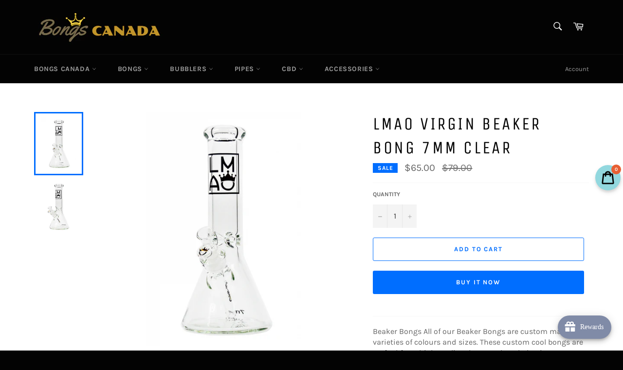

--- FILE ---
content_type: text/html; charset=utf-8
request_url: https://bongscanada.com/products/lmao-basic-bitch-clear-beaker-bong-7mm
body_size: 22433
content:
<!doctype html>
<html class="no-js" lang="en">
<head>
  <!-- Added by AVADA Joy -->
  <script>
  window.AVADA_JOY = window.AVADA_JOY || {};
  window.AVADA_JOY.shopId = 'mnGHLV1w2u4dUB0746eb';
  window.AVADA_JOY.status = true;
  window.AVADA_JOY.account_enabled = true;
  window.AVADA_JOY.login_url = "\/account\/login";
  window.AVADA_JOY.register_url = "\/account\/register";
  window.AVADA_JOY.customer = {
    id: null,
    email: null,
    first_name: null,
    last_name: null,
    point: null
  };
</script>
  <!-- /Added by AVADA Joy -->


  <meta charset="utf-8">
  <meta http-equiv="X-UA-Compatible" content="IE=edge,chrome=1">
  <meta name="viewport" content="width=device-width,initial-scale=1">
  <meta name="theme-color" content="#030303">

  
    <link rel="shortcut icon" href="//bongscanada.com/cdn/shop/files/favicon-32x32_c9302d1a-92dc-4ea9-afa4-c9e4e8a1ac17_32x32.png?v=1614297771" type="image/png">
  

  <link rel="canonical" href="https://bongscanada.com/products/lmao-basic-bitch-clear-beaker-bong-7mm">
  <title>
  LMAO Virgin Beaker Bong 7mm Clear &ndash; Bongs Canada
  </title>

  
    <meta name="description" content="Beaker Bongs All of our Beaker Bongs are custom made in a varieties of colours and sizes. These custom cool bongs are crafted from high quality glass, made to help give you some of the best smoking experience. These bongs are a beauty to look at and also a great show piece to your friends... Bong Colours that may be av">
  

  <!-- /snippets/social-meta-tags.liquid -->




<meta property="og:site_name" content="Bongs Canada">
<meta property="og:url" content="https://bongscanada.com/products/lmao-basic-bitch-clear-beaker-bong-7mm">
<meta property="og:title" content="LMAO Virgin Beaker Bong 7mm Clear">
<meta property="og:type" content="product">
<meta property="og:description" content="Beaker Bongs All of our Beaker Bongs are custom made in a varieties of colours and sizes. These custom cool bongs are crafted from high quality glass, made to help give you some of the best smoking experience. These bongs are a beauty to look at and also a great show piece to your friends... Bong Colours that may be av">

  <meta property="og:price:amount" content="65.00">
  <meta property="og:price:currency" content="CAD">

<meta property="og:image" content="http://bongscanada.com/cdn/shop/products/p1-ws-001-7mm__39826__98572__91348_1200x1200.jpg?v=1605305495"><meta property="og:image" content="http://bongscanada.com/cdn/shop/products/p2-ws-001-7mm__28718__70004__93457_1200x1200.jpg?v=1605305497">
<meta property="og:image:secure_url" content="https://bongscanada.com/cdn/shop/products/p1-ws-001-7mm__39826__98572__91348_1200x1200.jpg?v=1605305495"><meta property="og:image:secure_url" content="https://bongscanada.com/cdn/shop/products/p2-ws-001-7mm__28718__70004__93457_1200x1200.jpg?v=1605305497">


<meta name="twitter:card" content="summary_large_image">
<meta name="twitter:title" content="LMAO Virgin Beaker Bong 7mm Clear">
<meta name="twitter:description" content="Beaker Bongs All of our Beaker Bongs are custom made in a varieties of colours and sizes. These custom cool bongs are crafted from high quality glass, made to help give you some of the best smoking experience. These bongs are a beauty to look at and also a great show piece to your friends... Bong Colours that may be av">


  <script>
    document.documentElement.className = document.documentElement.className.replace('no-js', 'js');
  </script>

  <link href="//bongscanada.com/cdn/shop/t/5/assets/theme.scss.css?v=64811717054783477561696120411" rel="stylesheet" type="text/css" media="all" />

  <script>
    window.theme = window.theme || {};

    theme.strings = {
      stockAvailable: "1 available",
      addToCart: "Add to Cart",
      soldOut: "Sold Out",
      unavailable: "Unavailable",
      noStockAvailable: "The item could not be added to your cart because there are not enough in stock.",
      willNotShipUntil: "Will not ship until [date]",
      willBeInStockAfter: "Will be in stock after [date]",
      totalCartDiscount: "You're saving [savings]",
      addressError: "Error looking up that address",
      addressNoResults: "No results for that address",
      addressQueryLimit: "You have exceeded the Google API usage limit. Consider upgrading to a \u003ca href=\"https:\/\/developers.google.com\/maps\/premium\/usage-limits\"\u003ePremium Plan\u003c\/a\u003e.",
      authError: "There was a problem authenticating your Google Maps API Key.",
      slideNumber: "Slide [slide_number], current"
    };
  </script>

  <script src="//bongscanada.com/cdn/shop/t/5/assets/lazysizes.min.js?v=56045284683979784691605572206" async="async"></script>

  

  <script src="//bongscanada.com/cdn/shop/t/5/assets/vendor.js?v=59352919779726365461605572207" defer="defer"></script>

  
    <script>
      window.theme = window.theme || {};
      theme.moneyFormat = "${{amount}}";
    </script>
  

  <script src="//bongscanada.com/cdn/shop/t/5/assets/theme.js?v=171366231195154451781605572206" defer="defer"></script>

  <script>window.performance && window.performance.mark && window.performance.mark('shopify.content_for_header.start');</script><meta id="shopify-digital-wallet" name="shopify-digital-wallet" content="/51176898737/digital_wallets/dialog">
<link rel="alternate" type="application/json+oembed" href="https://bongscanada.com/products/lmao-basic-bitch-clear-beaker-bong-7mm.oembed">
<script async="async" src="/checkouts/internal/preloads.js?locale=en-CA"></script>
<script id="shopify-features" type="application/json">{"accessToken":"5681a25d3dd667b71968dd138bf7fa0c","betas":["rich-media-storefront-analytics"],"domain":"bongscanada.com","predictiveSearch":true,"shopId":51176898737,"locale":"en"}</script>
<script>var Shopify = Shopify || {};
Shopify.shop = "bongs-shop-canada.myshopify.com";
Shopify.locale = "en";
Shopify.currency = {"active":"CAD","rate":"1.0"};
Shopify.country = "CA";
Shopify.theme = {"name":"Venture","id":115794084017,"schema_name":"Venture","schema_version":"12.1.0","theme_store_id":775,"role":"main"};
Shopify.theme.handle = "null";
Shopify.theme.style = {"id":null,"handle":null};
Shopify.cdnHost = "bongscanada.com/cdn";
Shopify.routes = Shopify.routes || {};
Shopify.routes.root = "/";</script>
<script type="module">!function(o){(o.Shopify=o.Shopify||{}).modules=!0}(window);</script>
<script>!function(o){function n(){var o=[];function n(){o.push(Array.prototype.slice.apply(arguments))}return n.q=o,n}var t=o.Shopify=o.Shopify||{};t.loadFeatures=n(),t.autoloadFeatures=n()}(window);</script>
<script id="shop-js-analytics" type="application/json">{"pageType":"product"}</script>
<script defer="defer" async type="module" src="//bongscanada.com/cdn/shopifycloud/shop-js/modules/v2/client.init-shop-cart-sync_BT-GjEfc.en.esm.js"></script>
<script defer="defer" async type="module" src="//bongscanada.com/cdn/shopifycloud/shop-js/modules/v2/chunk.common_D58fp_Oc.esm.js"></script>
<script defer="defer" async type="module" src="//bongscanada.com/cdn/shopifycloud/shop-js/modules/v2/chunk.modal_xMitdFEc.esm.js"></script>
<script type="module">
  await import("//bongscanada.com/cdn/shopifycloud/shop-js/modules/v2/client.init-shop-cart-sync_BT-GjEfc.en.esm.js");
await import("//bongscanada.com/cdn/shopifycloud/shop-js/modules/v2/chunk.common_D58fp_Oc.esm.js");
await import("//bongscanada.com/cdn/shopifycloud/shop-js/modules/v2/chunk.modal_xMitdFEc.esm.js");

  window.Shopify.SignInWithShop?.initShopCartSync?.({"fedCMEnabled":true,"windoidEnabled":true});

</script>
<script>(function() {
  var isLoaded = false;
  function asyncLoad() {
    if (isLoaded) return;
    isLoaded = true;
    var urls = ["https:\/\/public.zoorix.com\/shops\/900cc755-8edd-45b7-8dea-332777e4339d\/zoorix.js?shop=bongs-shop-canada.myshopify.com","https:\/\/cdn1.stamped.io\/files\/widget.min.js?shop=bongs-shop-canada.myshopify.com","https:\/\/joy.avada.io\/scripttag\/avada-joy.min.js?shop=bongs-shop-canada.myshopify.com"];
    for (var i = 0; i < urls.length; i++) {
      var s = document.createElement('script');
      s.type = 'text/javascript';
      s.async = true;
      s.src = urls[i];
      var x = document.getElementsByTagName('script')[0];
      x.parentNode.insertBefore(s, x);
    }
  };
  if(window.attachEvent) {
    window.attachEvent('onload', asyncLoad);
  } else {
    window.addEventListener('load', asyncLoad, false);
  }
})();</script>
<script id="__st">var __st={"a":51176898737,"offset":-18000,"reqid":"b0c195e9-fdc1-421f-b159-5532017216da-1769366704","pageurl":"bongscanada.com\/products\/lmao-basic-bitch-clear-beaker-bong-7mm","u":"88f5c1bd11ce","p":"product","rtyp":"product","rid":6080115933361};</script>
<script>window.ShopifyPaypalV4VisibilityTracking = true;</script>
<script id="captcha-bootstrap">!function(){'use strict';const t='contact',e='account',n='new_comment',o=[[t,t],['blogs',n],['comments',n],[t,'customer']],c=[[e,'customer_login'],[e,'guest_login'],[e,'recover_customer_password'],[e,'create_customer']],r=t=>t.map((([t,e])=>`form[action*='/${t}']:not([data-nocaptcha='true']) input[name='form_type'][value='${e}']`)).join(','),a=t=>()=>t?[...document.querySelectorAll(t)].map((t=>t.form)):[];function s(){const t=[...o],e=r(t);return a(e)}const i='password',u='form_key',d=['recaptcha-v3-token','g-recaptcha-response','h-captcha-response',i],f=()=>{try{return window.sessionStorage}catch{return}},m='__shopify_v',_=t=>t.elements[u];function p(t,e,n=!1){try{const o=window.sessionStorage,c=JSON.parse(o.getItem(e)),{data:r}=function(t){const{data:e,action:n}=t;return t[m]||n?{data:e,action:n}:{data:t,action:n}}(c);for(const[e,n]of Object.entries(r))t.elements[e]&&(t.elements[e].value=n);n&&o.removeItem(e)}catch(o){console.error('form repopulation failed',{error:o})}}const l='form_type',E='cptcha';function T(t){t.dataset[E]=!0}const w=window,h=w.document,L='Shopify',v='ce_forms',y='captcha';let A=!1;((t,e)=>{const n=(g='f06e6c50-85a8-45c8-87d0-21a2b65856fe',I='https://cdn.shopify.com/shopifycloud/storefront-forms-hcaptcha/ce_storefront_forms_captcha_hcaptcha.v1.5.2.iife.js',D={infoText:'Protected by hCaptcha',privacyText:'Privacy',termsText:'Terms'},(t,e,n)=>{const o=w[L][v],c=o.bindForm;if(c)return c(t,g,e,D).then(n);var r;o.q.push([[t,g,e,D],n]),r=I,A||(h.body.append(Object.assign(h.createElement('script'),{id:'captcha-provider',async:!0,src:r})),A=!0)});var g,I,D;w[L]=w[L]||{},w[L][v]=w[L][v]||{},w[L][v].q=[],w[L][y]=w[L][y]||{},w[L][y].protect=function(t,e){n(t,void 0,e),T(t)},Object.freeze(w[L][y]),function(t,e,n,w,h,L){const[v,y,A,g]=function(t,e,n){const i=e?o:[],u=t?c:[],d=[...i,...u],f=r(d),m=r(i),_=r(d.filter((([t,e])=>n.includes(e))));return[a(f),a(m),a(_),s()]}(w,h,L),I=t=>{const e=t.target;return e instanceof HTMLFormElement?e:e&&e.form},D=t=>v().includes(t);t.addEventListener('submit',(t=>{const e=I(t);if(!e)return;const n=D(e)&&!e.dataset.hcaptchaBound&&!e.dataset.recaptchaBound,o=_(e),c=g().includes(e)&&(!o||!o.value);(n||c)&&t.preventDefault(),c&&!n&&(function(t){try{if(!f())return;!function(t){const e=f();if(!e)return;const n=_(t);if(!n)return;const o=n.value;o&&e.removeItem(o)}(t);const e=Array.from(Array(32),(()=>Math.random().toString(36)[2])).join('');!function(t,e){_(t)||t.append(Object.assign(document.createElement('input'),{type:'hidden',name:u})),t.elements[u].value=e}(t,e),function(t,e){const n=f();if(!n)return;const o=[...t.querySelectorAll(`input[type='${i}']`)].map((({name:t})=>t)),c=[...d,...o],r={};for(const[a,s]of new FormData(t).entries())c.includes(a)||(r[a]=s);n.setItem(e,JSON.stringify({[m]:1,action:t.action,data:r}))}(t,e)}catch(e){console.error('failed to persist form',e)}}(e),e.submit())}));const S=(t,e)=>{t&&!t.dataset[E]&&(n(t,e.some((e=>e===t))),T(t))};for(const o of['focusin','change'])t.addEventListener(o,(t=>{const e=I(t);D(e)&&S(e,y())}));const B=e.get('form_key'),M=e.get(l),P=B&&M;t.addEventListener('DOMContentLoaded',(()=>{const t=y();if(P)for(const e of t)e.elements[l].value===M&&p(e,B);[...new Set([...A(),...v().filter((t=>'true'===t.dataset.shopifyCaptcha))])].forEach((e=>S(e,t)))}))}(h,new URLSearchParams(w.location.search),n,t,e,['guest_login'])})(!0,!0)}();</script>
<script integrity="sha256-4kQ18oKyAcykRKYeNunJcIwy7WH5gtpwJnB7kiuLZ1E=" data-source-attribution="shopify.loadfeatures" defer="defer" src="//bongscanada.com/cdn/shopifycloud/storefront/assets/storefront/load_feature-a0a9edcb.js" crossorigin="anonymous"></script>
<script data-source-attribution="shopify.dynamic_checkout.dynamic.init">var Shopify=Shopify||{};Shopify.PaymentButton=Shopify.PaymentButton||{isStorefrontPortableWallets:!0,init:function(){window.Shopify.PaymentButton.init=function(){};var t=document.createElement("script");t.src="https://bongscanada.com/cdn/shopifycloud/portable-wallets/latest/portable-wallets.en.js",t.type="module",document.head.appendChild(t)}};
</script>
<script data-source-attribution="shopify.dynamic_checkout.buyer_consent">
  function portableWalletsHideBuyerConsent(e){var t=document.getElementById("shopify-buyer-consent"),n=document.getElementById("shopify-subscription-policy-button");t&&n&&(t.classList.add("hidden"),t.setAttribute("aria-hidden","true"),n.removeEventListener("click",e))}function portableWalletsShowBuyerConsent(e){var t=document.getElementById("shopify-buyer-consent"),n=document.getElementById("shopify-subscription-policy-button");t&&n&&(t.classList.remove("hidden"),t.removeAttribute("aria-hidden"),n.addEventListener("click",e))}window.Shopify?.PaymentButton&&(window.Shopify.PaymentButton.hideBuyerConsent=portableWalletsHideBuyerConsent,window.Shopify.PaymentButton.showBuyerConsent=portableWalletsShowBuyerConsent);
</script>
<script>
  function portableWalletsCleanup(e){e&&e.src&&console.error("Failed to load portable wallets script "+e.src);var t=document.querySelectorAll("shopify-accelerated-checkout .shopify-payment-button__skeleton, shopify-accelerated-checkout-cart .wallet-cart-button__skeleton"),e=document.getElementById("shopify-buyer-consent");for(let e=0;e<t.length;e++)t[e].remove();e&&e.remove()}function portableWalletsNotLoadedAsModule(e){e instanceof ErrorEvent&&"string"==typeof e.message&&e.message.includes("import.meta")&&"string"==typeof e.filename&&e.filename.includes("portable-wallets")&&(window.removeEventListener("error",portableWalletsNotLoadedAsModule),window.Shopify.PaymentButton.failedToLoad=e,"loading"===document.readyState?document.addEventListener("DOMContentLoaded",window.Shopify.PaymentButton.init):window.Shopify.PaymentButton.init())}window.addEventListener("error",portableWalletsNotLoadedAsModule);
</script>

<script type="module" src="https://bongscanada.com/cdn/shopifycloud/portable-wallets/latest/portable-wallets.en.js" onError="portableWalletsCleanup(this)" crossorigin="anonymous"></script>
<script nomodule>
  document.addEventListener("DOMContentLoaded", portableWalletsCleanup);
</script>

<link id="shopify-accelerated-checkout-styles" rel="stylesheet" media="screen" href="https://bongscanada.com/cdn/shopifycloud/portable-wallets/latest/accelerated-checkout-backwards-compat.css" crossorigin="anonymous">
<style id="shopify-accelerated-checkout-cart">
        #shopify-buyer-consent {
  margin-top: 1em;
  display: inline-block;
  width: 100%;
}

#shopify-buyer-consent.hidden {
  display: none;
}

#shopify-subscription-policy-button {
  background: none;
  border: none;
  padding: 0;
  text-decoration: underline;
  font-size: inherit;
  cursor: pointer;
}

#shopify-subscription-policy-button::before {
  box-shadow: none;
}

      </style>

<script>window.performance && window.performance.mark && window.performance.mark('shopify.content_for_header.end');</script>

  <script>
        window.zoorixCartData = {
          currency: "CAD",
          currency_symbol: "$",
          
          original_total_price: 0,
          total_discount: 0,
          item_count: 0,
          items: [
              
          ]
       	  
        }
        window.Zoorix = window.Zoorix || {};
        window.Zoorix.moneyFormat = "${{amount}}";
        window.Zoorix.moneyFormatWithCurrency = "${{amount}} CAD";
</script>
<link href="https://monorail-edge.shopifysvc.com" rel="dns-prefetch">
<script>(function(){if ("sendBeacon" in navigator && "performance" in window) {try {var session_token_from_headers = performance.getEntriesByType('navigation')[0].serverTiming.find(x => x.name == '_s').description;} catch {var session_token_from_headers = undefined;}var session_cookie_matches = document.cookie.match(/_shopify_s=([^;]*)/);var session_token_from_cookie = session_cookie_matches && session_cookie_matches.length === 2 ? session_cookie_matches[1] : "";var session_token = session_token_from_headers || session_token_from_cookie || "";function handle_abandonment_event(e) {var entries = performance.getEntries().filter(function(entry) {return /monorail-edge.shopifysvc.com/.test(entry.name);});if (!window.abandonment_tracked && entries.length === 0) {window.abandonment_tracked = true;var currentMs = Date.now();var navigation_start = performance.timing.navigationStart;var payload = {shop_id: 51176898737,url: window.location.href,navigation_start,duration: currentMs - navigation_start,session_token,page_type: "product"};window.navigator.sendBeacon("https://monorail-edge.shopifysvc.com/v1/produce", JSON.stringify({schema_id: "online_store_buyer_site_abandonment/1.1",payload: payload,metadata: {event_created_at_ms: currentMs,event_sent_at_ms: currentMs}}));}}window.addEventListener('pagehide', handle_abandonment_event);}}());</script>
<script id="web-pixels-manager-setup">(function e(e,d,r,n,o){if(void 0===o&&(o={}),!Boolean(null===(a=null===(i=window.Shopify)||void 0===i?void 0:i.analytics)||void 0===a?void 0:a.replayQueue)){var i,a;window.Shopify=window.Shopify||{};var t=window.Shopify;t.analytics=t.analytics||{};var s=t.analytics;s.replayQueue=[],s.publish=function(e,d,r){return s.replayQueue.push([e,d,r]),!0};try{self.performance.mark("wpm:start")}catch(e){}var l=function(){var e={modern:/Edge?\/(1{2}[4-9]|1[2-9]\d|[2-9]\d{2}|\d{4,})\.\d+(\.\d+|)|Firefox\/(1{2}[4-9]|1[2-9]\d|[2-9]\d{2}|\d{4,})\.\d+(\.\d+|)|Chrom(ium|e)\/(9{2}|\d{3,})\.\d+(\.\d+|)|(Maci|X1{2}).+ Version\/(15\.\d+|(1[6-9]|[2-9]\d|\d{3,})\.\d+)([,.]\d+|)( \(\w+\)|)( Mobile\/\w+|) Safari\/|Chrome.+OPR\/(9{2}|\d{3,})\.\d+\.\d+|(CPU[ +]OS|iPhone[ +]OS|CPU[ +]iPhone|CPU IPhone OS|CPU iPad OS)[ +]+(15[._]\d+|(1[6-9]|[2-9]\d|\d{3,})[._]\d+)([._]\d+|)|Android:?[ /-](13[3-9]|1[4-9]\d|[2-9]\d{2}|\d{4,})(\.\d+|)(\.\d+|)|Android.+Firefox\/(13[5-9]|1[4-9]\d|[2-9]\d{2}|\d{4,})\.\d+(\.\d+|)|Android.+Chrom(ium|e)\/(13[3-9]|1[4-9]\d|[2-9]\d{2}|\d{4,})\.\d+(\.\d+|)|SamsungBrowser\/([2-9]\d|\d{3,})\.\d+/,legacy:/Edge?\/(1[6-9]|[2-9]\d|\d{3,})\.\d+(\.\d+|)|Firefox\/(5[4-9]|[6-9]\d|\d{3,})\.\d+(\.\d+|)|Chrom(ium|e)\/(5[1-9]|[6-9]\d|\d{3,})\.\d+(\.\d+|)([\d.]+$|.*Safari\/(?![\d.]+ Edge\/[\d.]+$))|(Maci|X1{2}).+ Version\/(10\.\d+|(1[1-9]|[2-9]\d|\d{3,})\.\d+)([,.]\d+|)( \(\w+\)|)( Mobile\/\w+|) Safari\/|Chrome.+OPR\/(3[89]|[4-9]\d|\d{3,})\.\d+\.\d+|(CPU[ +]OS|iPhone[ +]OS|CPU[ +]iPhone|CPU IPhone OS|CPU iPad OS)[ +]+(10[._]\d+|(1[1-9]|[2-9]\d|\d{3,})[._]\d+)([._]\d+|)|Android:?[ /-](13[3-9]|1[4-9]\d|[2-9]\d{2}|\d{4,})(\.\d+|)(\.\d+|)|Mobile Safari.+OPR\/([89]\d|\d{3,})\.\d+\.\d+|Android.+Firefox\/(13[5-9]|1[4-9]\d|[2-9]\d{2}|\d{4,})\.\d+(\.\d+|)|Android.+Chrom(ium|e)\/(13[3-9]|1[4-9]\d|[2-9]\d{2}|\d{4,})\.\d+(\.\d+|)|Android.+(UC? ?Browser|UCWEB|U3)[ /]?(15\.([5-9]|\d{2,})|(1[6-9]|[2-9]\d|\d{3,})\.\d+)\.\d+|SamsungBrowser\/(5\.\d+|([6-9]|\d{2,})\.\d+)|Android.+MQ{2}Browser\/(14(\.(9|\d{2,})|)|(1[5-9]|[2-9]\d|\d{3,})(\.\d+|))(\.\d+|)|K[Aa][Ii]OS\/(3\.\d+|([4-9]|\d{2,})\.\d+)(\.\d+|)/},d=e.modern,r=e.legacy,n=navigator.userAgent;return n.match(d)?"modern":n.match(r)?"legacy":"unknown"}(),u="modern"===l?"modern":"legacy",c=(null!=n?n:{modern:"",legacy:""})[u],f=function(e){return[e.baseUrl,"/wpm","/b",e.hashVersion,"modern"===e.buildTarget?"m":"l",".js"].join("")}({baseUrl:d,hashVersion:r,buildTarget:u}),m=function(e){var d=e.version,r=e.bundleTarget,n=e.surface,o=e.pageUrl,i=e.monorailEndpoint;return{emit:function(e){var a=e.status,t=e.errorMsg,s=(new Date).getTime(),l=JSON.stringify({metadata:{event_sent_at_ms:s},events:[{schema_id:"web_pixels_manager_load/3.1",payload:{version:d,bundle_target:r,page_url:o,status:a,surface:n,error_msg:t},metadata:{event_created_at_ms:s}}]});if(!i)return console&&console.warn&&console.warn("[Web Pixels Manager] No Monorail endpoint provided, skipping logging."),!1;try{return self.navigator.sendBeacon.bind(self.navigator)(i,l)}catch(e){}var u=new XMLHttpRequest;try{return u.open("POST",i,!0),u.setRequestHeader("Content-Type","text/plain"),u.send(l),!0}catch(e){return console&&console.warn&&console.warn("[Web Pixels Manager] Got an unhandled error while logging to Monorail."),!1}}}}({version:r,bundleTarget:l,surface:e.surface,pageUrl:self.location.href,monorailEndpoint:e.monorailEndpoint});try{o.browserTarget=l,function(e){var d=e.src,r=e.async,n=void 0===r||r,o=e.onload,i=e.onerror,a=e.sri,t=e.scriptDataAttributes,s=void 0===t?{}:t,l=document.createElement("script"),u=document.querySelector("head"),c=document.querySelector("body");if(l.async=n,l.src=d,a&&(l.integrity=a,l.crossOrigin="anonymous"),s)for(var f in s)if(Object.prototype.hasOwnProperty.call(s,f))try{l.dataset[f]=s[f]}catch(e){}if(o&&l.addEventListener("load",o),i&&l.addEventListener("error",i),u)u.appendChild(l);else{if(!c)throw new Error("Did not find a head or body element to append the script");c.appendChild(l)}}({src:f,async:!0,onload:function(){if(!function(){var e,d;return Boolean(null===(d=null===(e=window.Shopify)||void 0===e?void 0:e.analytics)||void 0===d?void 0:d.initialized)}()){var d=window.webPixelsManager.init(e)||void 0;if(d){var r=window.Shopify.analytics;r.replayQueue.forEach((function(e){var r=e[0],n=e[1],o=e[2];d.publishCustomEvent(r,n,o)})),r.replayQueue=[],r.publish=d.publishCustomEvent,r.visitor=d.visitor,r.initialized=!0}}},onerror:function(){return m.emit({status:"failed",errorMsg:"".concat(f," has failed to load")})},sri:function(e){var d=/^sha384-[A-Za-z0-9+/=]+$/;return"string"==typeof e&&d.test(e)}(c)?c:"",scriptDataAttributes:o}),m.emit({status:"loading"})}catch(e){m.emit({status:"failed",errorMsg:(null==e?void 0:e.message)||"Unknown error"})}}})({shopId: 51176898737,storefrontBaseUrl: "https://bongscanada.com",extensionsBaseUrl: "https://extensions.shopifycdn.com/cdn/shopifycloud/web-pixels-manager",monorailEndpoint: "https://monorail-edge.shopifysvc.com/unstable/produce_batch",surface: "storefront-renderer",enabledBetaFlags: ["2dca8a86"],webPixelsConfigList: [{"id":"shopify-app-pixel","configuration":"{}","eventPayloadVersion":"v1","runtimeContext":"STRICT","scriptVersion":"0450","apiClientId":"shopify-pixel","type":"APP","privacyPurposes":["ANALYTICS","MARKETING"]},{"id":"shopify-custom-pixel","eventPayloadVersion":"v1","runtimeContext":"LAX","scriptVersion":"0450","apiClientId":"shopify-pixel","type":"CUSTOM","privacyPurposes":["ANALYTICS","MARKETING"]}],isMerchantRequest: false,initData: {"shop":{"name":"Bongs Canada","paymentSettings":{"currencyCode":"CAD"},"myshopifyDomain":"bongs-shop-canada.myshopify.com","countryCode":"CA","storefrontUrl":"https:\/\/bongscanada.com"},"customer":null,"cart":null,"checkout":null,"productVariants":[{"price":{"amount":65.0,"currencyCode":"CAD"},"product":{"title":"LMAO Virgin Beaker Bong 7mm Clear","vendor":"LMAO GLASS","id":"6080115933361","untranslatedTitle":"LMAO Virgin Beaker Bong 7mm Clear","url":"\/products\/lmao-basic-bitch-clear-beaker-bong-7mm","type":""},"id":"37548243943601","image":{"src":"\/\/bongscanada.com\/cdn\/shop\/products\/p1-ws-001-7mm__39826__98572__91348.jpg?v=1605305495"},"sku":"WS-001-7MM","title":"Default Title","untranslatedTitle":"Default Title"}],"purchasingCompany":null},},"https://bongscanada.com/cdn","fcfee988w5aeb613cpc8e4bc33m6693e112",{"modern":"","legacy":""},{"shopId":"51176898737","storefrontBaseUrl":"https:\/\/bongscanada.com","extensionBaseUrl":"https:\/\/extensions.shopifycdn.com\/cdn\/shopifycloud\/web-pixels-manager","surface":"storefront-renderer","enabledBetaFlags":"[\"2dca8a86\"]","isMerchantRequest":"false","hashVersion":"fcfee988w5aeb613cpc8e4bc33m6693e112","publish":"custom","events":"[[\"page_viewed\",{}],[\"product_viewed\",{\"productVariant\":{\"price\":{\"amount\":65.0,\"currencyCode\":\"CAD\"},\"product\":{\"title\":\"LMAO Virgin Beaker Bong 7mm Clear\",\"vendor\":\"LMAO GLASS\",\"id\":\"6080115933361\",\"untranslatedTitle\":\"LMAO Virgin Beaker Bong 7mm Clear\",\"url\":\"\/products\/lmao-basic-bitch-clear-beaker-bong-7mm\",\"type\":\"\"},\"id\":\"37548243943601\",\"image\":{\"src\":\"\/\/bongscanada.com\/cdn\/shop\/products\/p1-ws-001-7mm__39826__98572__91348.jpg?v=1605305495\"},\"sku\":\"WS-001-7MM\",\"title\":\"Default Title\",\"untranslatedTitle\":\"Default Title\"}}]]"});</script><script>
  window.ShopifyAnalytics = window.ShopifyAnalytics || {};
  window.ShopifyAnalytics.meta = window.ShopifyAnalytics.meta || {};
  window.ShopifyAnalytics.meta.currency = 'CAD';
  var meta = {"product":{"id":6080115933361,"gid":"gid:\/\/shopify\/Product\/6080115933361","vendor":"LMAO GLASS","type":"","handle":"lmao-basic-bitch-clear-beaker-bong-7mm","variants":[{"id":37548243943601,"price":6500,"name":"LMAO Virgin Beaker Bong 7mm Clear","public_title":null,"sku":"WS-001-7MM"}],"remote":false},"page":{"pageType":"product","resourceType":"product","resourceId":6080115933361,"requestId":"b0c195e9-fdc1-421f-b159-5532017216da-1769366704"}};
  for (var attr in meta) {
    window.ShopifyAnalytics.meta[attr] = meta[attr];
  }
</script>
<script class="analytics">
  (function () {
    var customDocumentWrite = function(content) {
      var jquery = null;

      if (window.jQuery) {
        jquery = window.jQuery;
      } else if (window.Checkout && window.Checkout.$) {
        jquery = window.Checkout.$;
      }

      if (jquery) {
        jquery('body').append(content);
      }
    };

    var hasLoggedConversion = function(token) {
      if (token) {
        return document.cookie.indexOf('loggedConversion=' + token) !== -1;
      }
      return false;
    }

    var setCookieIfConversion = function(token) {
      if (token) {
        var twoMonthsFromNow = new Date(Date.now());
        twoMonthsFromNow.setMonth(twoMonthsFromNow.getMonth() + 2);

        document.cookie = 'loggedConversion=' + token + '; expires=' + twoMonthsFromNow;
      }
    }

    var trekkie = window.ShopifyAnalytics.lib = window.trekkie = window.trekkie || [];
    if (trekkie.integrations) {
      return;
    }
    trekkie.methods = [
      'identify',
      'page',
      'ready',
      'track',
      'trackForm',
      'trackLink'
    ];
    trekkie.factory = function(method) {
      return function() {
        var args = Array.prototype.slice.call(arguments);
        args.unshift(method);
        trekkie.push(args);
        return trekkie;
      };
    };
    for (var i = 0; i < trekkie.methods.length; i++) {
      var key = trekkie.methods[i];
      trekkie[key] = trekkie.factory(key);
    }
    trekkie.load = function(config) {
      trekkie.config = config || {};
      trekkie.config.initialDocumentCookie = document.cookie;
      var first = document.getElementsByTagName('script')[0];
      var script = document.createElement('script');
      script.type = 'text/javascript';
      script.onerror = function(e) {
        var scriptFallback = document.createElement('script');
        scriptFallback.type = 'text/javascript';
        scriptFallback.onerror = function(error) {
                var Monorail = {
      produce: function produce(monorailDomain, schemaId, payload) {
        var currentMs = new Date().getTime();
        var event = {
          schema_id: schemaId,
          payload: payload,
          metadata: {
            event_created_at_ms: currentMs,
            event_sent_at_ms: currentMs
          }
        };
        return Monorail.sendRequest("https://" + monorailDomain + "/v1/produce", JSON.stringify(event));
      },
      sendRequest: function sendRequest(endpointUrl, payload) {
        // Try the sendBeacon API
        if (window && window.navigator && typeof window.navigator.sendBeacon === 'function' && typeof window.Blob === 'function' && !Monorail.isIos12()) {
          var blobData = new window.Blob([payload], {
            type: 'text/plain'
          });

          if (window.navigator.sendBeacon(endpointUrl, blobData)) {
            return true;
          } // sendBeacon was not successful

        } // XHR beacon

        var xhr = new XMLHttpRequest();

        try {
          xhr.open('POST', endpointUrl);
          xhr.setRequestHeader('Content-Type', 'text/plain');
          xhr.send(payload);
        } catch (e) {
          console.log(e);
        }

        return false;
      },
      isIos12: function isIos12() {
        return window.navigator.userAgent.lastIndexOf('iPhone; CPU iPhone OS 12_') !== -1 || window.navigator.userAgent.lastIndexOf('iPad; CPU OS 12_') !== -1;
      }
    };
    Monorail.produce('monorail-edge.shopifysvc.com',
      'trekkie_storefront_load_errors/1.1',
      {shop_id: 51176898737,
      theme_id: 115794084017,
      app_name: "storefront",
      context_url: window.location.href,
      source_url: "//bongscanada.com/cdn/s/trekkie.storefront.8d95595f799fbf7e1d32231b9a28fd43b70c67d3.min.js"});

        };
        scriptFallback.async = true;
        scriptFallback.src = '//bongscanada.com/cdn/s/trekkie.storefront.8d95595f799fbf7e1d32231b9a28fd43b70c67d3.min.js';
        first.parentNode.insertBefore(scriptFallback, first);
      };
      script.async = true;
      script.src = '//bongscanada.com/cdn/s/trekkie.storefront.8d95595f799fbf7e1d32231b9a28fd43b70c67d3.min.js';
      first.parentNode.insertBefore(script, first);
    };
    trekkie.load(
      {"Trekkie":{"appName":"storefront","development":false,"defaultAttributes":{"shopId":51176898737,"isMerchantRequest":null,"themeId":115794084017,"themeCityHash":"16462735781666422413","contentLanguage":"en","currency":"CAD","eventMetadataId":"83ac4600-0a51-49b6-8344-ad890069dd02"},"isServerSideCookieWritingEnabled":true,"monorailRegion":"shop_domain","enabledBetaFlags":["65f19447"]},"Session Attribution":{},"S2S":{"facebookCapiEnabled":false,"source":"trekkie-storefront-renderer","apiClientId":580111}}
    );

    var loaded = false;
    trekkie.ready(function() {
      if (loaded) return;
      loaded = true;

      window.ShopifyAnalytics.lib = window.trekkie;

      var originalDocumentWrite = document.write;
      document.write = customDocumentWrite;
      try { window.ShopifyAnalytics.merchantGoogleAnalytics.call(this); } catch(error) {};
      document.write = originalDocumentWrite;

      window.ShopifyAnalytics.lib.page(null,{"pageType":"product","resourceType":"product","resourceId":6080115933361,"requestId":"b0c195e9-fdc1-421f-b159-5532017216da-1769366704","shopifyEmitted":true});

      var match = window.location.pathname.match(/checkouts\/(.+)\/(thank_you|post_purchase)/)
      var token = match? match[1]: undefined;
      if (!hasLoggedConversion(token)) {
        setCookieIfConversion(token);
        window.ShopifyAnalytics.lib.track("Viewed Product",{"currency":"CAD","variantId":37548243943601,"productId":6080115933361,"productGid":"gid:\/\/shopify\/Product\/6080115933361","name":"LMAO Virgin Beaker Bong 7mm Clear","price":"65.00","sku":"WS-001-7MM","brand":"LMAO GLASS","variant":null,"category":"","nonInteraction":true,"remote":false},undefined,undefined,{"shopifyEmitted":true});
      window.ShopifyAnalytics.lib.track("monorail:\/\/trekkie_storefront_viewed_product\/1.1",{"currency":"CAD","variantId":37548243943601,"productId":6080115933361,"productGid":"gid:\/\/shopify\/Product\/6080115933361","name":"LMAO Virgin Beaker Bong 7mm Clear","price":"65.00","sku":"WS-001-7MM","brand":"LMAO GLASS","variant":null,"category":"","nonInteraction":true,"remote":false,"referer":"https:\/\/bongscanada.com\/products\/lmao-basic-bitch-clear-beaker-bong-7mm"});
      }
    });


        var eventsListenerScript = document.createElement('script');
        eventsListenerScript.async = true;
        eventsListenerScript.src = "//bongscanada.com/cdn/shopifycloud/storefront/assets/shop_events_listener-3da45d37.js";
        document.getElementsByTagName('head')[0].appendChild(eventsListenerScript);

})();</script>
<script
  defer
  src="https://bongscanada.com/cdn/shopifycloud/perf-kit/shopify-perf-kit-3.0.4.min.js"
  data-application="storefront-renderer"
  data-shop-id="51176898737"
  data-render-region="gcp-us-east1"
  data-page-type="product"
  data-theme-instance-id="115794084017"
  data-theme-name="Venture"
  data-theme-version="12.1.0"
  data-monorail-region="shop_domain"
  data-resource-timing-sampling-rate="10"
  data-shs="true"
  data-shs-beacon="true"
  data-shs-export-with-fetch="true"
  data-shs-logs-sample-rate="1"
  data-shs-beacon-endpoint="https://bongscanada.com/api/collect"
></script>
</head>

<body class="template-product" >

  <a class="in-page-link visually-hidden skip-link" href="#MainContent">
    Skip to content
  </a>

  <div id="shopify-section-header" class="shopify-section"><style>
.site-header__logo img {
  max-width: 450px;
}
</style>

<div id="NavDrawer" class="drawer drawer--left">
  <div class="drawer__inner">
    <form action="/search" method="get" class="drawer__search" role="search">
      <input type="search" name="q" placeholder="Search" aria-label="Search" class="drawer__search-input">

      <button type="submit" class="text-link drawer__search-submit">
        <svg aria-hidden="true" focusable="false" role="presentation" class="icon icon-search" viewBox="0 0 32 32"><path fill="#444" d="M21.839 18.771a10.012 10.012 0 0 0 1.57-5.39c0-5.548-4.493-10.048-10.034-10.048-5.548 0-10.041 4.499-10.041 10.048s4.493 10.048 10.034 10.048c2.012 0 3.886-.594 5.456-1.61l.455-.317 7.165 7.165 2.223-2.263-7.158-7.165.33-.468zM18.995 7.767c1.498 1.498 2.322 3.49 2.322 5.608s-.825 4.11-2.322 5.608c-1.498 1.498-3.49 2.322-5.608 2.322s-4.11-.825-5.608-2.322c-1.498-1.498-2.322-3.49-2.322-5.608s.825-4.11 2.322-5.608c1.498-1.498 3.49-2.322 5.608-2.322s4.11.825 5.608 2.322z"/></svg>
        <span class="icon__fallback-text">Search</span>
      </button>
    </form>
    <ul class="drawer__nav">
      
        

        
          <li class="drawer__nav-item">
            <div class="drawer__nav-has-sublist">
              <a href="/collections/bongs-canada"
                class="drawer__nav-link drawer__nav-link--top-level drawer__nav-link--split"
                id="DrawerLabel-bongs-canada"
                
              >
                Bongs Canada
              </a>
              <button type="button" aria-controls="DrawerLinklist-bongs-canada" class="text-link drawer__nav-toggle-btn drawer__meganav-toggle" aria-label="Bongs Canada Menu" aria-expanded="false">
                <span class="drawer__nav-toggle--open">
                  <svg aria-hidden="true" focusable="false" role="presentation" class="icon icon-plus" viewBox="0 0 22 21"><path d="M12 11.5h9.5v-2H12V0h-2v9.5H.5v2H10V21h2v-9.5z" fill="#000" fill-rule="evenodd"/></svg>
                </span>
                <span class="drawer__nav-toggle--close">
                  <svg aria-hidden="true" focusable="false" role="presentation" class="icon icon--wide icon-minus" viewBox="0 0 22 3"><path fill="#000" d="M21.5.5v2H.5v-2z" fill-rule="evenodd"/></svg>
                </span>
              </button>
            </div>

            <div class="meganav meganav--drawer" id="DrawerLinklist-bongs-canada" aria-labelledby="DrawerLabel-bongs-canada" role="navigation">
              <ul class="meganav__nav">
                <div class="grid grid--no-gutters meganav__scroller meganav__scroller--has-list">
  <div class="grid__item meganav__list">
    
      <li class="drawer__nav-item">
        
          <a href="/blogs/news" 
            class="drawer__nav-link meganav__link"
            
          >
            Promotions
          </a>
        
      </li>
    
      <li class="drawer__nav-item">
        
          <a href="/pages/contact-us" 
            class="drawer__nav-link meganav__link"
            
          >
            Contact Us
          </a>
        
      </li>
    
      <li class="drawer__nav-item">
        
          <a href="/pages/shipping-policy" 
            class="drawer__nav-link meganav__link"
            
          >
            Shipping Policy
          </a>
        
      </li>
    
      <li class="drawer__nav-item">
        
          <a href="/pages/defects-returns" 
            class="drawer__nav-link meganav__link"
            
          >
            Defects &amp; Returns
          </a>
        
      </li>
    
      <li class="drawer__nav-item">
        
          <a href="https://lmaoglass.com/" 
            class="drawer__nav-link meganav__link"
            
          >
            Bong Wholesale
          </a>
        
      </li>
    
  </div>
</div>

              </ul>
            </div>
          </li>
        
      
        

        
          <li class="drawer__nav-item">
            <div class="drawer__nav-has-sublist">
              <a href="/collections/beaker-bongs"
                class="drawer__nav-link drawer__nav-link--top-level drawer__nav-link--split"
                id="DrawerLabel-bongs"
                
              >
                BONGS
              </a>
              <button type="button" aria-controls="DrawerLinklist-bongs" class="text-link drawer__nav-toggle-btn drawer__meganav-toggle" aria-label="BONGS Menu" aria-expanded="false">
                <span class="drawer__nav-toggle--open">
                  <svg aria-hidden="true" focusable="false" role="presentation" class="icon icon-plus" viewBox="0 0 22 21"><path d="M12 11.5h9.5v-2H12V0h-2v9.5H.5v2H10V21h2v-9.5z" fill="#000" fill-rule="evenodd"/></svg>
                </span>
                <span class="drawer__nav-toggle--close">
                  <svg aria-hidden="true" focusable="false" role="presentation" class="icon icon--wide icon-minus" viewBox="0 0 22 3"><path fill="#000" d="M21.5.5v2H.5v-2z" fill-rule="evenodd"/></svg>
                </span>
              </button>
            </div>

            <div class="meganav meganav--drawer" id="DrawerLinklist-bongs" aria-labelledby="DrawerLabel-bongs" role="navigation">
              <ul class="meganav__nav">
                <div class="grid grid--no-gutters meganav__scroller meganav__scroller--has-list">
  <div class="grid__item meganav__list">
    
      <li class="drawer__nav-item">
        
          

          <div class="drawer__nav-has-sublist">
            <a href="/collections/bongs-by-colours" 
              class="meganav__link drawer__nav-link drawer__nav-link--split" 
              id="DrawerLabel-bongs-by-colors"
              
            >
              Bongs by Colors
            </a>
            <button type="button" aria-controls="DrawerLinklist-bongs-by-colors" class="text-link drawer__nav-toggle-btn drawer__nav-toggle-btn--small drawer__meganav-toggle" aria-label="BONGS Menu" aria-expanded="false">
              <span class="drawer__nav-toggle--open">
                <svg aria-hidden="true" focusable="false" role="presentation" class="icon icon-plus" viewBox="0 0 22 21"><path d="M12 11.5h9.5v-2H12V0h-2v9.5H.5v2H10V21h2v-9.5z" fill="#000" fill-rule="evenodd"/></svg>
              </span>
              <span class="drawer__nav-toggle--close">
                <svg aria-hidden="true" focusable="false" role="presentation" class="icon icon--wide icon-minus" viewBox="0 0 22 3"><path fill="#000" d="M21.5.5v2H.5v-2z" fill-rule="evenodd"/></svg>
              </span>
            </button>
          </div>

          <div class="meganav meganav--drawer" id="DrawerLinklist-bongs-by-colors" aria-labelledby="DrawerLabel-bongs-by-colors" role="navigation">
            <ul class="meganav__nav meganav__nav--third-level">
              
                <li>
                  <a href="/collections/black-bongs" class="meganav__link">
                    Black Bongs
                  </a>
                </li>
              
                <li>
                  <a href="/collections/blue-bongs" class="meganav__link">
                    Blue Bongs
                  </a>
                </li>
              
                <li>
                  <a href="/collections/colour-changing-bongs" class="meganav__link">
                    Colour Changing Bongs
                  </a>
                </li>
              
                <li>
                  <a href="/collections/green-bongs" class="meganav__link">
                    Green Bongs
                  </a>
                </li>
              
                <li>
                  <a href="/collections/jade-bongs" class="meganav__link">
                    Jade Bongs
                  </a>
                </li>
              
                <li>
                  <a href="/collections/multi-colour-bongs" class="meganav__link">
                    Multi Colour Bongs
                  </a>
                </li>
              
                <li>
                  <a href="/collections/orange-bongs" class="meganav__link">
                    Orange Bongs
                  </a>
                </li>
              
                <li>
                  <a href="/collections/other-colours" class="meganav__link">
                    Other Colours
                  </a>
                </li>
              
                <li>
                  <a href="/collections/pink-bongs" class="meganav__link">
                    Pink Bongs
                  </a>
                </li>
              
                <li>
                  <a href="/collections/red-bongs" class="meganav__link">
                    Red Bongs
                  </a>
                </li>
              
                <li>
                  <a href="/collections/teal-bongs" class="meganav__link">
                    Teal Bongs
                  </a>
                </li>
              
                <li>
                  <a href="/collections/white-bongs" class="meganav__link">
                    White Bongs
                  </a>
                </li>
              
                <li>
                  <a href="/collections/violet-bongs" class="meganav__link">
                    Violet Bongs
                  </a>
                </li>
              
            </ul>
          </div>
        
      </li>
    
      <li class="drawer__nav-item">
        
          <a href="/collections/beaker-bongs" 
            class="drawer__nav-link meganav__link"
            
          >
            Beaker Bongs
          </a>
        
      </li>
    
      <li class="drawer__nav-item">
        
          <a href="/collections/glycerin-coil-bongs" 
            class="drawer__nav-link meganav__link"
            
          >
            Coil Bongs
          </a>
        
      </li>
    
      <li class="drawer__nav-item">
        
          <a href="/collections/cool-bongs" 
            class="drawer__nav-link meganav__link"
            
          >
            Cool Bongs
          </a>
        
      </li>
    
      <li class="drawer__nav-item">
        
          <a href="/collections/swirl-bongs" 
            class="drawer__nav-link meganav__link"
            
          >
            Swirl Bongs
          </a>
        
      </li>
    
      <li class="drawer__nav-item">
        
          <a href="/collections/mini-bongs" 
            class="drawer__nav-link meganav__link"
            
          >
            Mini Bongs
          </a>
        
      </li>
    
      <li class="drawer__nav-item">
        
          <a href="/collections/glass-bongs" 
            class="drawer__nav-link meganav__link"
            
          >
            Glass Bongs
          </a>
        
      </li>
    
      <li class="drawer__nav-item">
        
          <a href="/collections/straight-tube-bongs" 
            class="drawer__nav-link meganav__link"
            
          >
            Straight Bongs
          </a>
        
      </li>
    
      <li class="drawer__nav-item">
        
          <a href="/collections/expensive-bongs" 
            class="drawer__nav-link meganav__link"
            
          >
            Expensive Bongs
          </a>
        
      </li>
    
      <li class="drawer__nav-item">
        
          <a href="/collections/dab-oil-rigs" 
            class="drawer__nav-link meganav__link"
            
          >
            Dab &amp; Oil Rigs
          </a>
        
      </li>
    
      <li class="drawer__nav-item">
        
          <a href="/collections/percolator-bongs" 
            class="drawer__nav-link meganav__link"
            
          >
            Percolator Bongs
          </a>
        
      </li>
    
      <li class="drawer__nav-item">
        
          <a href="/collections/tree-arm-bongs" 
            class="drawer__nav-link meganav__link"
            
          >
            Tree Arm Bongs
          </a>
        
      </li>
    
      <li class="drawer__nav-item">
        
          <a href="/collections/two-tone-bongs" 
            class="drawer__nav-link meganav__link"
            
          >
            Two Tone Bongs
          </a>
        
      </li>
    
      <li class="drawer__nav-item">
        
          <a href="/collections/colour-changing-bongs" 
            class="drawer__nav-link meganav__link"
            
          >
            Color Changing Bongs
          </a>
        
      </li>
    
  </div>
</div>

              </ul>
            </div>
          </li>
        
      
        

        
          <li class="drawer__nav-item">
            <div class="drawer__nav-has-sublist">
              <a href="/collections/bubblers"
                class="drawer__nav-link drawer__nav-link--top-level drawer__nav-link--split"
                id="DrawerLabel-bubblers"
                
              >
                BUBBLERS
              </a>
              <button type="button" aria-controls="DrawerLinklist-bubblers" class="text-link drawer__nav-toggle-btn drawer__meganav-toggle" aria-label="BUBBLERS Menu" aria-expanded="false">
                <span class="drawer__nav-toggle--open">
                  <svg aria-hidden="true" focusable="false" role="presentation" class="icon icon-plus" viewBox="0 0 22 21"><path d="M12 11.5h9.5v-2H12V0h-2v9.5H.5v2H10V21h2v-9.5z" fill="#000" fill-rule="evenodd"/></svg>
                </span>
                <span class="drawer__nav-toggle--close">
                  <svg aria-hidden="true" focusable="false" role="presentation" class="icon icon--wide icon-minus" viewBox="0 0 22 3"><path fill="#000" d="M21.5.5v2H.5v-2z" fill-rule="evenodd"/></svg>
                </span>
              </button>
            </div>

            <div class="meganav meganav--drawer" id="DrawerLinklist-bubblers" aria-labelledby="DrawerLabel-bubblers" role="navigation">
              <ul class="meganav__nav">
                <div class="grid grid--no-gutters meganav__scroller meganav__scroller--has-list">
  <div class="grid__item meganav__list">
    
      <li class="drawer__nav-item">
        
          <a href="/collections/expensive-bubblers" 
            class="drawer__nav-link meganav__link"
            
          >
            Expensive Bubblers
          </a>
        
      </li>
    
      <li class="drawer__nav-item">
        
          <a href="/collections/bong-bubblers" 
            class="drawer__nav-link meganav__link"
            
          >
            Bong Bubblers
          </a>
        
      </li>
    
      <li class="drawer__nav-item">
        
          <a href="/collections/cool-bubblers" 
            class="drawer__nav-link meganav__link"
            
          >
            Cool Bubblers
          </a>
        
      </li>
    
  </div>
</div>

              </ul>
            </div>
          </li>
        
      
        

        
          <li class="drawer__nav-item">
            <div class="drawer__nav-has-sublist">
              <a href="/collections/pipes"
                class="drawer__nav-link drawer__nav-link--top-level drawer__nav-link--split"
                id="DrawerLabel-pipes"
                
              >
                PIPES
              </a>
              <button type="button" aria-controls="DrawerLinklist-pipes" class="text-link drawer__nav-toggle-btn drawer__meganav-toggle" aria-label="PIPES Menu" aria-expanded="false">
                <span class="drawer__nav-toggle--open">
                  <svg aria-hidden="true" focusable="false" role="presentation" class="icon icon-plus" viewBox="0 0 22 21"><path d="M12 11.5h9.5v-2H12V0h-2v9.5H.5v2H10V21h2v-9.5z" fill="#000" fill-rule="evenodd"/></svg>
                </span>
                <span class="drawer__nav-toggle--close">
                  <svg aria-hidden="true" focusable="false" role="presentation" class="icon icon--wide icon-minus" viewBox="0 0 22 3"><path fill="#000" d="M21.5.5v2H.5v-2z" fill-rule="evenodd"/></svg>
                </span>
              </button>
            </div>

            <div class="meganav meganav--drawer" id="DrawerLinklist-pipes" aria-labelledby="DrawerLabel-pipes" role="navigation">
              <ul class="meganav__nav">
                <div class="grid grid--no-gutters meganav__scroller meganav__scroller--has-list">
  <div class="grid__item meganav__list">
    
      <li class="drawer__nav-item">
        
          <a href="/collections/glass-pipes" 
            class="drawer__nav-link meganav__link"
            
          >
            Glass Pipes
          </a>
        
      </li>
    
      <li class="drawer__nav-item">
        
          <a href="/collections/long-pipes" 
            class="drawer__nav-link meganav__link"
            
          >
            Long Pipes
          </a>
        
      </li>
    
      <li class="drawer__nav-item">
        
          <a href="/collections/other-pipes" 
            class="drawer__nav-link meganav__link"
            
          >
            Other Pipes
          </a>
        
      </li>
    
  </div>
</div>

              </ul>
            </div>
          </li>
        
      
        

        
          <li class="drawer__nav-item">
            <div class="drawer__nav-has-sublist">
              <a href="/collections/cbd"
                class="drawer__nav-link drawer__nav-link--top-level drawer__nav-link--split"
                id="DrawerLabel-cbd"
                
              >
                CBD
              </a>
              <button type="button" aria-controls="DrawerLinklist-cbd" class="text-link drawer__nav-toggle-btn drawer__meganav-toggle" aria-label="CBD Menu" aria-expanded="false">
                <span class="drawer__nav-toggle--open">
                  <svg aria-hidden="true" focusable="false" role="presentation" class="icon icon-plus" viewBox="0 0 22 21"><path d="M12 11.5h9.5v-2H12V0h-2v9.5H.5v2H10V21h2v-9.5z" fill="#000" fill-rule="evenodd"/></svg>
                </span>
                <span class="drawer__nav-toggle--close">
                  <svg aria-hidden="true" focusable="false" role="presentation" class="icon icon--wide icon-minus" viewBox="0 0 22 3"><path fill="#000" d="M21.5.5v2H.5v-2z" fill-rule="evenodd"/></svg>
                </span>
              </button>
            </div>

            <div class="meganav meganav--drawer" id="DrawerLinklist-cbd" aria-labelledby="DrawerLabel-cbd" role="navigation">
              <ul class="meganav__nav">
                <div class="grid grid--no-gutters meganav__scroller meganav__scroller--has-list">
  <div class="grid__item meganav__list">
    
      <li class="drawer__nav-item">
        
          <a href="/collections/cbd-oil" 
            class="drawer__nav-link meganav__link"
            
          >
            CBD Oils
          </a>
        
      </li>
    
      <li class="drawer__nav-item">
        
          <a href="/collections/cbd-creams" 
            class="drawer__nav-link meganav__link"
            
          >
            CBD Creams
          </a>
        
      </li>
    
      <li class="drawer__nav-item">
        
          <a href="/collections/cbd-pills" 
            class="drawer__nav-link meganav__link"
            
          >
            CBD Pills
          </a>
        
      </li>
    
      <li class="drawer__nav-item">
        
          <a href="/collections/cbd-for-pain" 
            class="drawer__nav-link meganav__link"
            
          >
            CBD for Pain
          </a>
        
      </li>
    
      <li class="drawer__nav-item">
        
          <a href="/collections/cbd-for-anxiety" 
            class="drawer__nav-link meganav__link"
            
          >
            CBD for Anxiety
          </a>
        
      </li>
    
      <li class="drawer__nav-item">
        
          <a href="/collections/cbd-gummies" 
            class="drawer__nav-link meganav__link"
            
          >
            CBD Gummies
          </a>
        
      </li>
    
      <li class="drawer__nav-item">
        
          <a href="/collections/cbd-for-sleep-and-relaxation" 
            class="drawer__nav-link meganav__link"
            
          >
            CBD for Sleep and Relaxation
          </a>
        
      </li>
    
  </div>
</div>

              </ul>
            </div>
          </li>
        
      
        

        
          <li class="drawer__nav-item">
            <div class="drawer__nav-has-sublist">
              <a href="/collections/acessories"
                class="drawer__nav-link drawer__nav-link--top-level drawer__nav-link--split"
                id="DrawerLabel-accessories"
                
              >
                ACCESSORIES
              </a>
              <button type="button" aria-controls="DrawerLinklist-accessories" class="text-link drawer__nav-toggle-btn drawer__meganav-toggle" aria-label="ACCESSORIES Menu" aria-expanded="false">
                <span class="drawer__nav-toggle--open">
                  <svg aria-hidden="true" focusable="false" role="presentation" class="icon icon-plus" viewBox="0 0 22 21"><path d="M12 11.5h9.5v-2H12V0h-2v9.5H.5v2H10V21h2v-9.5z" fill="#000" fill-rule="evenodd"/></svg>
                </span>
                <span class="drawer__nav-toggle--close">
                  <svg aria-hidden="true" focusable="false" role="presentation" class="icon icon--wide icon-minus" viewBox="0 0 22 3"><path fill="#000" d="M21.5.5v2H.5v-2z" fill-rule="evenodd"/></svg>
                </span>
              </button>
            </div>

            <div class="meganav meganav--drawer" id="DrawerLinklist-accessories" aria-labelledby="DrawerLabel-accessories" role="navigation">
              <ul class="meganav__nav">
                <div class="grid grid--no-gutters meganav__scroller meganav__scroller--has-list">
  <div class="grid__item meganav__list">
    
      <li class="drawer__nav-item">
        
          <a href="/collections/smoking-bowl" 
            class="drawer__nav-link meganav__link"
            
          >
            Bowl
          </a>
        
      </li>
    
      <li class="drawer__nav-item">
        
          <a href="/collections/weed-grinders" 
            class="drawer__nav-link meganav__link"
            
          >
            Grinder
          </a>
        
      </li>
    
      <li class="drawer__nav-item">
        
          <a href="/collections/bong-caps" 
            class="drawer__nav-link meganav__link"
            
          >
            Bong Caps
          </a>
        
      </li>
    
      <li class="drawer__nav-item">
        
          <a href="/collections/rolling-trays" 
            class="drawer__nav-link meganav__link"
            
          >
            Rolling Tray
          </a>
        
      </li>
    
      <li class="drawer__nav-item">
        
          <a href="/collections/bangers" 
            class="drawer__nav-link meganav__link"
            
          >
            Quartz Banger
          </a>
        
      </li>
    
      <li class="drawer__nav-item">
        
          <a href="/collections/cleaner" 
            class="drawer__nav-link meganav__link"
            
          >
            Cleaner
          </a>
        
      </li>
    
      <li class="drawer__nav-item">
        
          <a href="/collections/bong-ash-catchers" 
            class="drawer__nav-link meganav__link"
            
          >
            Bong Ash Catcher
          </a>
        
      </li>
    
      <li class="drawer__nav-item">
        
          <a href="/collections/downstem-diffuser" 
            class="drawer__nav-link meganav__link"
            
          >
            Downstem Diffusser
          </a>
        
      </li>
    
      <li class="drawer__nav-item">
        
          <a href="/collections/other-smoking-accessories" 
            class="drawer__nav-link meganav__link"
            
          >
            Other Accessories
          </a>
        
      </li>
    
  </div>
</div>

              </ul>
            </div>
          </li>
        
      

      
        
          <li class="drawer__nav-item">
            <a href="/account/login" class="drawer__nav-link drawer__nav-link--top-level">
              Account
            </a>
          </li>
        
      
    </ul>
  </div>
</div>

<header class="site-header page-element is-moved-by-drawer" role="banner" data-section-id="header" data-section-type="header">
  <div class="site-header__upper page-width">
    <div class="grid grid--table">
      <div class="grid__item small--one-quarter medium-up--hide">
        <button type="button" class="text-link site-header__link js-drawer-open-left">
          <span class="site-header__menu-toggle--open">
            <svg aria-hidden="true" focusable="false" role="presentation" class="icon icon-hamburger" viewBox="0 0 32 32"><path fill="#444" d="M4.889 14.958h22.222v2.222H4.889v-2.222zM4.889 8.292h22.222v2.222H4.889V8.292zM4.889 21.625h22.222v2.222H4.889v-2.222z"/></svg>
          </span>
          <span class="site-header__menu-toggle--close">
            <svg aria-hidden="true" focusable="false" role="presentation" class="icon icon-close" viewBox="0 0 32 32"><path fill="#444" d="M25.313 8.55l-1.862-1.862-7.45 7.45-7.45-7.45L6.689 8.55l7.45 7.45-7.45 7.45 1.862 1.862 7.45-7.45 7.45 7.45 1.862-1.862-7.45-7.45z"/></svg>
          </span>
          <span class="icon__fallback-text">Site navigation</span>
        </button>
      </div>
      <div class="grid__item small--one-half medium-up--two-thirds small--text-center">
        
          <div class="site-header__logo h1" itemscope itemtype="http://schema.org/Organization">
        
          
            
            <a href="/" itemprop="url" class="site-header__logo-link">
              <img src="//bongscanada.com/cdn/shop/files/bong_canada_shop_450x.png?v=1614297846"
                   srcset="//bongscanada.com/cdn/shop/files/bong_canada_shop_450x.png?v=1614297846 1x, //bongscanada.com/cdn/shop/files/bong_canada_shop_450x@2x.png?v=1614297846 2x"
                   alt="Bongs Canada"
                   itemprop="logo">
            </a>
          
        
          </div>
        
      </div>

      <div class="grid__item small--one-quarter medium-up--one-third text-right">
        <div id="SiteNavSearchCart" class="site-header__search-cart-wrapper">
          <form action="/search" method="get" class="site-header__search small--hide" role="search">
            
              <label for="SiteNavSearch" class="visually-hidden">Search</label>
              <input type="search" name="q" id="SiteNavSearch" placeholder="Search" aria-label="Search" class="site-header__search-input">

            <button type="submit" class="text-link site-header__link site-header__search-submit">
              <svg aria-hidden="true" focusable="false" role="presentation" class="icon icon-search" viewBox="0 0 32 32"><path fill="#444" d="M21.839 18.771a10.012 10.012 0 0 0 1.57-5.39c0-5.548-4.493-10.048-10.034-10.048-5.548 0-10.041 4.499-10.041 10.048s4.493 10.048 10.034 10.048c2.012 0 3.886-.594 5.456-1.61l.455-.317 7.165 7.165 2.223-2.263-7.158-7.165.33-.468zM18.995 7.767c1.498 1.498 2.322 3.49 2.322 5.608s-.825 4.11-2.322 5.608c-1.498 1.498-3.49 2.322-5.608 2.322s-4.11-.825-5.608-2.322c-1.498-1.498-2.322-3.49-2.322-5.608s.825-4.11 2.322-5.608c1.498-1.498 3.49-2.322 5.608-2.322s4.11.825 5.608 2.322z"/></svg>
              <span class="icon__fallback-text">Search</span>
            </button>
          </form>

          <a href="/cart" class="site-header__link site-header__cart">
            <svg aria-hidden="true" focusable="false" role="presentation" class="icon icon-cart" viewBox="0 0 31 32"><path d="M14.568 25.629c-1.222 0-2.111.889-2.111 2.111 0 1.111 1 2.111 2.111 2.111 1.222 0 2.111-.889 2.111-2.111s-.889-2.111-2.111-2.111zm10.22 0c-1.222 0-2.111.889-2.111 2.111 0 1.111 1 2.111 2.111 2.111 1.222 0 2.111-.889 2.111-2.111s-.889-2.111-2.111-2.111zm2.555-3.777H12.457L7.347 7.078c-.222-.333-.555-.667-1-.667H1.792c-.667 0-1.111.444-1.111 1s.444 1 1.111 1h3.777l5.11 14.885c.111.444.555.666 1 .666h15.663c.555 0 1.111-.444 1.111-1 0-.666-.555-1.111-1.111-1.111zm2.333-11.442l-18.44-1.555h-.111c-.555 0-.777.333-.667.889l3.222 9.22c.222.555.889 1 1.444 1h13.441c.555 0 1.111-.444 1.222-1l.778-7.443c.111-.555-.333-1.111-.889-1.111zm-2 7.443H15.568l-2.333-6.776 15.108 1.222-.666 5.554z"/></svg>
            <span class="icon__fallback-text">Cart</span>
            <span class="site-header__cart-indicator hide"></span>
          </a>
        </div>
      </div>
    </div>
  </div>

  <div id="StickNavWrapper">
    <div id="StickyBar" class="sticky">
      <nav class="nav-bar small--hide" role="navigation" id="StickyNav">
        <div class="page-width">
          <div class="grid grid--table">
            <div class="grid__item four-fifths" id="SiteNavParent">
              <button type="button" class="hide text-link site-nav__link site-nav__link--compressed js-drawer-open-left" id="SiteNavCompressed">
                <svg aria-hidden="true" focusable="false" role="presentation" class="icon icon-hamburger" viewBox="0 0 32 32"><path fill="#444" d="M4.889 14.958h22.222v2.222H4.889v-2.222zM4.889 8.292h22.222v2.222H4.889V8.292zM4.889 21.625h22.222v2.222H4.889v-2.222z"/></svg>
                <span class="site-nav__link-menu-label">Menu</span>
                <span class="icon__fallback-text">Site navigation</span>
              </button>
              <ul class="site-nav list--inline" id="SiteNav">
                
                  

                  
                  
                  
                  

                  

                  
                  

                  
                    <li class="site-nav__item site-nav__item--no-columns" aria-haspopup="true">
                      <a href="/collections/bongs-canada" class="site-nav__link site-nav__link-toggle" id="SiteNavLabel-bongs-canada" aria-controls="SiteNavLinklist-bongs-canada" aria-expanded="false">
                        Bongs Canada
                        <svg aria-hidden="true" focusable="false" role="presentation" class="icon icon-arrow-down" viewBox="0 0 32 32"><path fill="#444" d="M26.984 8.5l1.516 1.617L16 23.5 3.5 10.117 5.008 8.5 16 20.258z"/></svg>
                      </a>

                      <div class="site-nav__dropdown meganav site-nav__dropdown--second-level" id="SiteNavLinklist-bongs-canada" aria-labelledby="SiteNavLabel-bongs-canada" role="navigation">
                        <ul class="meganav__nav page-width">
                          























<div class="grid grid--no-gutters meganav__scroller--has-list">
  <div class="grid__item meganav__list one-fifth">

    

    

    
      
      

      

      <li class="site-nav__dropdown-container">
        
        
        
        

        
          <a href="/blogs/news" class="meganav__link meganav__link--second-level">
            Promotions
          </a>
        
      </li>

      
      
        
        
      
        
        
      
        
        
      
        
        
      
        
        
      
    
      
      

      

      <li class="site-nav__dropdown-container">
        
        
        
        

        
          <a href="/pages/contact-us" class="meganav__link meganav__link--second-level">
            Contact Us
          </a>
        
      </li>

      
      
        
        
      
        
        
      
        
        
      
        
        
      
        
        
      
    
      
      

      

      <li class="site-nav__dropdown-container">
        
        
        
        

        
          <a href="/pages/shipping-policy" class="meganav__link meganav__link--second-level">
            Shipping Policy
          </a>
        
      </li>

      
      
        
        
      
        
        
      
        
        
      
        
        
      
        
        
      
    
      
      

      

      <li class="site-nav__dropdown-container">
        
        
        
        

        
          <a href="/pages/defects-returns" class="meganav__link meganav__link--second-level">
            Defects &amp; Returns
          </a>
        
      </li>

      
      
        
        
      
        
        
      
        
        
      
        
        
      
        
        
      
    
      
      

      

      <li class="site-nav__dropdown-container">
        
        
        
        

        
          <a href="https://lmaoglass.com/" class="meganav__link meganav__link--second-level">
            Bong Wholesale
          </a>
        
      </li>

      
      
        
        
      
        
        
      
        
        
      
        
        
      
        
        
      
    
  </div>

  
</div>

                        </ul>
                      </div>
                    </li>
                  
                
                  

                  
                  
                  
                  

                  

                  
                  

                  
                    <li class="site-nav__item" aria-haspopup="true">
                      <a href="/collections/beaker-bongs" class="site-nav__link site-nav__link-toggle" id="SiteNavLabel-bongs" aria-controls="SiteNavLinklist-bongs" aria-expanded="false">
                        BONGS
                        <svg aria-hidden="true" focusable="false" role="presentation" class="icon icon-arrow-down" viewBox="0 0 32 32"><path fill="#444" d="M26.984 8.5l1.516 1.617L16 23.5 3.5 10.117 5.008 8.5 16 20.258z"/></svg>
                      </a>

                      <div class="site-nav__dropdown meganav site-nav__dropdown--second-level" id="SiteNavLinklist-bongs" aria-labelledby="SiteNavLabel-bongs" role="navigation">
                        <ul class="meganav__nav meganav__nav--collection page-width">
                          























<div class="grid grid--no-gutters meganav__scroller--has-list meganav__list--multiple-columns">
  <div class="grid__item meganav__list one-fifth">

    
      <h5 class="h1 meganav__title">BONGS</h5>
    

    
      <li>
        <a href="/collections/beaker-bongs" class="meganav__link">All</a>
      </li>
    

    
      
      

      

      <li class="site-nav__dropdown-container">
        
        
        
        

        
          

          <a href="/collections/bongs-by-colours" class="meganav__link meganav__link--second-level meganav__link-toggle site-nav__link-toggle meganav__link--has-list"  id="SiteNavLabel-bongs-by-colors" aria-controls="SiteNavLinklist-bongs-by-colors" aria-expanded="false">
            Bongs by Colors
            <svg aria-hidden="true" focusable="false" role="presentation" class="icon icon-arrow-right" viewBox="0 0 32 32"><path fill="#444" d="M7.667 3.795l1.797-1.684L24.334 16 9.464 29.889l-1.797-1.675L20.731 16z"/></svg>
          </a>

          <div class="site-nav__dropdown site-nav__dropdown--third-level  site-nav__dropdown--full-height meganav__list--offset"
            id="SiteNavLinklist-bongs-by-colors"
            aria-labelledby="SiteNavLabel-bongs-by-colors">

            <ul class="meganav__list meganav__list--gutter">
              
                <li class="site-nav__dropdown-container site-nav__dropdown-container--third-level">
                  <a href="/collections/black-bongs" class="meganav__link meganav__link--third-level">
                    Black Bongs
                  </a>
                </li>
              
                <li class="site-nav__dropdown-container site-nav__dropdown-container--third-level">
                  <a href="/collections/blue-bongs" class="meganav__link meganav__link--third-level">
                    Blue Bongs
                  </a>
                </li>
              
                <li class="site-nav__dropdown-container site-nav__dropdown-container--third-level">
                  <a href="/collections/colour-changing-bongs" class="meganav__link meganav__link--third-level">
                    Colour Changing Bongs
                  </a>
                </li>
              
                <li class="site-nav__dropdown-container site-nav__dropdown-container--third-level">
                  <a href="/collections/green-bongs" class="meganav__link meganav__link--third-level">
                    Green Bongs
                  </a>
                </li>
              
                <li class="site-nav__dropdown-container site-nav__dropdown-container--third-level">
                  <a href="/collections/jade-bongs" class="meganav__link meganav__link--third-level">
                    Jade Bongs
                  </a>
                </li>
              
                <li class="site-nav__dropdown-container site-nav__dropdown-container--third-level">
                  <a href="/collections/multi-colour-bongs" class="meganav__link meganav__link--third-level">
                    Multi Colour Bongs
                  </a>
                </li>
              
                <li class="site-nav__dropdown-container site-nav__dropdown-container--third-level">
                  <a href="/collections/orange-bongs" class="meganav__link meganav__link--third-level">
                    Orange Bongs
                  </a>
                </li>
              
                <li class="site-nav__dropdown-container site-nav__dropdown-container--third-level">
                  <a href="/collections/other-colours" class="meganav__link meganav__link--third-level">
                    Other Colours
                  </a>
                </li>
              
                <li class="site-nav__dropdown-container site-nav__dropdown-container--third-level">
                  <a href="/collections/pink-bongs" class="meganav__link meganav__link--third-level">
                    Pink Bongs
                  </a>
                </li>
              
                <li class="site-nav__dropdown-container site-nav__dropdown-container--third-level">
                  <a href="/collections/red-bongs" class="meganav__link meganav__link--third-level">
                    Red Bongs
                  </a>
                </li>
              
                <li class="site-nav__dropdown-container site-nav__dropdown-container--third-level">
                  <a href="/collections/teal-bongs" class="meganav__link meganav__link--third-level">
                    Teal Bongs
                  </a>
                </li>
              
                <li class="site-nav__dropdown-container site-nav__dropdown-container--third-level">
                  <a href="/collections/white-bongs" class="meganav__link meganav__link--third-level">
                    White Bongs
                  </a>
                </li>
              
                <li class="site-nav__dropdown-container site-nav__dropdown-container--third-level">
                  <a href="/collections/violet-bongs" class="meganav__link meganav__link--third-level">
                    Violet Bongs
                  </a>
                </li>
              
            </ul>
          </div>
        
      </li>

      
      
        
        
      
        
        
      
        
        
      
        
        
      
        
        
      
    
      
      

      

      <li class="site-nav__dropdown-container">
        
        
        
        

        
          <a href="/collections/beaker-bongs" class="meganav__link meganav__link--second-level">
            Beaker Bongs
          </a>
        
      </li>

      
      
        
        
      
        
        
      
        
        
      
        
        
      
        
        
      
    
      
      

      

      <li class="site-nav__dropdown-container">
        
        
        
        

        
          <a href="/collections/glycerin-coil-bongs" class="meganav__link meganav__link--second-level">
            Coil Bongs
          </a>
        
      </li>

      
      
        
        
      
        
        
      
        
        
      
        
        
      
        
        
      
    
      
      

      

      <li class="site-nav__dropdown-container">
        
        
        
        

        
          <a href="/collections/cool-bongs" class="meganav__link meganav__link--second-level">
            Cool Bongs
          </a>
        
      </li>

      
      
        
        
      
        
        
      
        
        
      
        
        
      
        
        
      
    
      
      

      

      <li class="site-nav__dropdown-container">
        
        
        
        

        
          <a href="/collections/swirl-bongs" class="meganav__link meganav__link--second-level">
            Swirl Bongs
          </a>
        
      </li>

      
      
        
        
      
        
        
      
        
        
      
        
        
      
        
        
      
    
      
      

      

      <li class="site-nav__dropdown-container">
        
        
        
        

        
          <a href="/collections/mini-bongs" class="meganav__link meganav__link--second-level">
            Mini Bongs
          </a>
        
      </li>

      
      
        
        
          
            </div>
            <div class="grid__item meganav__list one-fifth meganav__list--offset">
          
        
      
        
        
      
        
        
      
        
        
      
        
        
      
    
      
      

      

      <li class="site-nav__dropdown-container">
        
        
        
        

        
          <a href="/collections/glass-bongs" class="meganav__link meganav__link--second-level">
            Glass Bongs
          </a>
        
      </li>

      
      
        
        
      
        
        
      
        
        
      
        
        
      
        
        
      
    
      
      

      

      <li class="site-nav__dropdown-container">
        
        
        
        

        
          <a href="/collections/straight-tube-bongs" class="meganav__link meganav__link--second-level">
            Straight Bongs
          </a>
        
      </li>

      
      
        
        
      
        
        
      
        
        
      
        
        
      
        
        
      
    
      
      

      

      <li class="site-nav__dropdown-container">
        
        
        
        

        
          <a href="/collections/expensive-bongs" class="meganav__link meganav__link--second-level">
            Expensive Bongs
          </a>
        
      </li>

      
      
        
        
      
        
        
      
        
        
      
        
        
      
        
        
      
    
      
      

      

      <li class="site-nav__dropdown-container">
        
        
        
        

        
          <a href="/collections/dab-oil-rigs" class="meganav__link meganav__link--second-level">
            Dab &amp; Oil Rigs
          </a>
        
      </li>

      
      
        
        
      
        
        
      
        
        
      
        
        
      
        
        
      
    
      
      

      

      <li class="site-nav__dropdown-container">
        
        
        
        

        
          <a href="/collections/percolator-bongs" class="meganav__link meganav__link--second-level">
            Percolator Bongs
          </a>
        
      </li>

      
      
        
        
      
        
        
      
        
        
      
        
        
      
        
        
      
    
      
      

      

      <li class="site-nav__dropdown-container">
        
        
        
        

        
          <a href="/collections/tree-arm-bongs" class="meganav__link meganav__link--second-level">
            Tree Arm Bongs
          </a>
        
      </li>

      
      
        
        
      
        
        
      
        
        
      
        
        
      
        
        
      
    
      
      

      

      <li class="site-nav__dropdown-container">
        
        
        
        

        
          <a href="/collections/two-tone-bongs" class="meganav__link meganav__link--second-level">
            Two Tone Bongs
          </a>
        
      </li>

      
      
        
        
      
        
        
          
            </div>
            <div class="grid__item meganav__list one-fifth meganav__list--offset">
          
        
      
        
        
      
        
        
      
        
        
      
    
      
      

      

      <li class="site-nav__dropdown-container">
        
        
        
        

        
          <a href="/collections/colour-changing-bongs" class="meganav__link meganav__link--second-level">
            Color Changing Bongs
          </a>
        
      </li>

      
      
        
        
      
        
        
      
        
        
      
        
        
      
        
        
      
    
  </div>

  
    <div class="grid__item one-fifth meganav__product">
      <!-- /snippets/product-card.liquid -->


<a href="/products/lmao-the-real-boss-beaker-bong-silver" class="product-card">
  
  
  <div class="product-card__image-container">
    <div class="product-card__image-wrapper">
      <div class="product-card__image js" style="max-width: 111.20535714285714px;" data-image-id="23059488014513" data-image-with-placeholder-wrapper>
        <div style="padding-top:211.32075471698113%;">
          
          <img class="lazyload"
            data-src="//bongscanada.com/cdn/shop/products/HR-5014-SILVER2_{width}x.jpg?v=1608068179"
            data-widths="[100, 140, 180, 250, 305, 440, 610, 720, 930, 1080]"
            data-aspectratio="0.4732142857142857"
            data-sizes="auto"
            data-parent-fit="contain"
            data-image
            alt="LMAO The Real Boss Beaker Bong Silver">
        </div>
        <div class="placeholder-background placeholder-background--animation" data-image-placeholder></div>
      </div>
      <noscript>
        <img src="//bongscanada.com/cdn/shop/products/HR-5014-SILVER2_480x480.jpg?v=1608068179" alt="LMAO The Real Boss Beaker Bong Silver" class="product-card__image">
      </noscript>
    </div>
  </div>
  <div class="product-card__info">
    

    <div class="product-card__name">LMAO The Real Boss Beaker Bong Silver</div>

    
      <div class="product-card__price">
        
          
          
            <span class="visually-hidden">Regular price</span>
            $120
          

        
</div>
    
  </div>

  
  <div class="product-card__overlay">
    
    <span class="btn product-card__overlay-btn ">View</span>
  </div>
</a>

    </div>
  
    <div class="grid__item one-fifth meganav__product">
      <!-- /snippets/product-card.liquid -->


<a href="/products/lmao-the-real-boss-beaker-bong" class="product-card">
  
  
  <div class="product-card__image-container">
    <div class="product-card__image-wrapper">
      <div class="product-card__image js" style="max-width: 198.97099447513813px;" data-image-id="22968170774705" data-image-with-placeholder-wrapper>
        <div style="padding-top:118.10766721044045%;">
          
          <img class="lazyload"
            data-src="//bongscanada.com/cdn/shop/products/IMG-20200916-WA0001__17160__49386_cbede16a-546e-4b4c-b772-3ffc91db0508_{width}x.jpg?v=1607298426"
            data-widths="[100, 140, 180, 250, 305, 440, 610, 720, 930, 1080]"
            data-aspectratio="0.8466850828729282"
            data-sizes="auto"
            data-parent-fit="contain"
            data-image
            alt="LMAO The Real Boss Beaker Bong Gold">
        </div>
        <div class="placeholder-background placeholder-background--animation" data-image-placeholder></div>
      </div>
      <noscript>
        <img src="//bongscanada.com/cdn/shop/products/IMG-20200916-WA0001__17160__49386_cbede16a-546e-4b4c-b772-3ffc91db0508_480x480.jpg?v=1607298426" alt="LMAO The Real Boss Beaker Bong Gold" class="product-card__image">
      </noscript>
    </div>
  </div>
  <div class="product-card__info">
    

    <div class="product-card__name">LMAO The Real Boss Beaker Bong Gold</div>

    
      <div class="product-card__price">
        
          
          
            <span class="visually-hidden">Regular price</span>
            $120
          

        
</div>
    
  </div>

  
  <div class="product-card__overlay">
    
    <span class="btn product-card__overlay-btn ">View</span>
  </div>
</a>

    </div>
  
</div>

                        </ul>
                      </div>
                    </li>
                  
                
                  

                  
                  
                  
                  

                  

                  
                  

                  
                    <li class="site-nav__item" aria-haspopup="true">
                      <a href="/collections/bubblers" class="site-nav__link site-nav__link-toggle" id="SiteNavLabel-bubblers" aria-controls="SiteNavLinklist-bubblers" aria-expanded="false">
                        BUBBLERS
                        <svg aria-hidden="true" focusable="false" role="presentation" class="icon icon-arrow-down" viewBox="0 0 32 32"><path fill="#444" d="M26.984 8.5l1.516 1.617L16 23.5 3.5 10.117 5.008 8.5 16 20.258z"/></svg>
                      </a>

                      <div class="site-nav__dropdown meganav site-nav__dropdown--second-level" id="SiteNavLinklist-bubblers" aria-labelledby="SiteNavLabel-bubblers" role="navigation">
                        <ul class="meganav__nav meganav__nav--collection page-width">
                          























<div class="grid grid--no-gutters meganav__scroller--has-list meganav__list--multiple-columns">
  <div class="grid__item meganav__list one-fifth">

    
      <h5 class="h1 meganav__title">BUBBLERS</h5>
    

    
      <li>
        <a href="/collections/bubblers" class="meganav__link">All</a>
      </li>
    

    
      
      

      

      <li class="site-nav__dropdown-container">
        
        
        
        

        
          <a href="/collections/expensive-bubblers" class="meganav__link meganav__link--second-level">
            Expensive Bubblers
          </a>
        
      </li>

      
      
        
        
      
        
        
      
        
        
      
        
        
      
        
        
      
    
      
      

      

      <li class="site-nav__dropdown-container">
        
        
        
        

        
          <a href="/collections/bong-bubblers" class="meganav__link meganav__link--second-level">
            Bong Bubblers
          </a>
        
      </li>

      
      
        
        
      
        
        
      
        
        
      
        
        
      
        
        
      
    
      
      

      

      <li class="site-nav__dropdown-container">
        
        
        
        

        
          <a href="/collections/cool-bubblers" class="meganav__link meganav__link--second-level">
            Cool Bubblers
          </a>
        
      </li>

      
      
        
        
      
        
        
      
        
        
      
        
        
      
        
        
      
    
  </div>

  
    <div class="grid__item one-fifth meganav__product">
      <!-- /snippets/product-card.liquid -->


<a href="/products/hr-r65" class="product-card">
  
  
  <div class="product-card__image-container">
    <div class="product-card__image-wrapper">
      <div class="product-card__image js" style="max-width: 160.035px;" data-image-id="22765830930609" data-image-with-placeholder-wrapper>
        <div style="padding-top:146.84287812041117%;">
          
          <img class="lazyload"
            data-src="//bongscanada.com/cdn/shop/products/P2-HR-R65-TEAL__82669__51264__92712_{width}x.jpg?v=1605305634"
            data-widths="[100, 140, 180, 250, 305, 440, 610, 720, 930, 1080]"
            data-aspectratio="0.681"
            data-sizes="auto"
            data-parent-fit="contain"
            data-image
            alt="LMAO Tree Arm Bubbler Teal">
        </div>
        <div class="placeholder-background placeholder-background--animation" data-image-placeholder></div>
      </div>
      <noscript>
        <img src="//bongscanada.com/cdn/shop/products/P2-HR-R65-TEAL__82669__51264__92712_480x480.jpg?v=1605305634" alt="LMAO Tree Arm Bubbler Teal" class="product-card__image">
      </noscript>
    </div>
  </div>
  <div class="product-card__info">
    

    <div class="product-card__name">LMAO Tree Arm Bubbler Teal</div>

    
      <div class="product-card__price">
        
          
          
            <span class="visually-hidden">Regular price</span>
            $59
          

        
</div>
    
  </div>

  
  <div class="product-card__overlay">
    
    <span class="btn product-card__overlay-btn ">View</span>
  </div>
</a>

    </div>
  
    <div class="grid__item one-fifth meganav__product">
      <!-- /snippets/product-card.liquid -->


<a href="/products/hr-r95-topaz" class="product-card">
  
  
  <div class="product-card__image-container">
    <div class="product-card__image-wrapper">
      <div class="product-card__image js" style="max-width: 142.41px;" data-image-id="22765868810417" data-image-with-placeholder-wrapper>
        <div style="padding-top:165.01650165016503%;">
          
          <img class="lazyload"
            data-src="//bongscanada.com/cdn/shop/products/p1-hr-r95-topaz__27995__11932__90196_{width}x.jpg?v=1605305766"
            data-widths="[100, 140, 180, 250, 305, 440, 610, 720, 930, 1080]"
            data-aspectratio="0.606"
            data-sizes="auto"
            data-parent-fit="contain"
            data-image
            alt="Mint MT Tire Perc Bubbler Yellow Topaz">
        </div>
        <div class="placeholder-background placeholder-background--animation" data-image-placeholder></div>
      </div>
      <noscript>
        <img src="//bongscanada.com/cdn/shop/products/p1-hr-r95-topaz__27995__11932__90196_480x480.jpg?v=1605305766" alt="Mint MT Tire Perc Bubbler Yellow Topaz" class="product-card__image">
      </noscript>
    </div>
  </div>
  <div class="product-card__info">
    

    <div class="product-card__name">Mint MT Tire Perc Bubbler Yellow Topaz</div>

    
      <div class="product-card__price">
        
          
          
            <span class="visually-hidden">Regular price</span>
            $89
          

        
</div>
    
  </div>

  
  <div class="product-card__overlay">
    
    <span class="btn product-card__overlay-btn ">View</span>
  </div>
</a>

    </div>
  
    <div class="grid__item one-fifth meganav__product">
      <!-- /snippets/product-card.liquid -->


<a href="/products/hr-t16-uv-green" class="product-card">
  
  
  <div class="product-card__image-container">
    <div class="product-card__image-wrapper">
      <div class="product-card__image js" style="max-width: 138.65px;" data-image-id="22765871497393" data-image-with-placeholder-wrapper>
        <div style="padding-top:169.4915254237288%;">
          
          <img class="lazyload"
            data-src="//bongscanada.com/cdn/shop/products/p1-hr-t16-uvgreen__85672__95889__64562_{width}x.jpg?v=1605305776"
            data-widths="[100, 140, 180, 250, 305, 440, 610, 720, 930, 1080]"
            data-aspectratio="0.59"
            data-sizes="auto"
            data-parent-fit="contain"
            data-image
            alt="Mint GX Glycerin Bubbler Neon Green">
        </div>
        <div class="placeholder-background placeholder-background--animation" data-image-placeholder></div>
      </div>
      <noscript>
        <img src="//bongscanada.com/cdn/shop/products/p1-hr-t16-uvgreen__85672__95889__64562_480x480.jpg?v=1605305776" alt="Mint GX Glycerin Bubbler Neon Green" class="product-card__image">
      </noscript>
    </div>
  </div>
  <div class="product-card__info">
    

    <div class="product-card__name">Mint GX Glycerin Bubbler Neon Green</div>

    
      <div class="product-card__price">
        
          
          
            <span class="visually-hidden">Regular price</span>
            $139
          

        
</div>
    
  </div>

  
  <div class="product-card__overlay">
    
    <span class="btn product-card__overlay-btn ">View</span>
  </div>
</a>

    </div>
  
    <div class="grid__item one-fifth meganav__product">
      <!-- /snippets/product-card.liquid -->


<a href="/products/hr-r73-black" class="product-card">
  
  
  <div class="product-card__image-container">
    <div class="product-card__image-wrapper">
      <div class="product-card__image js" style="max-width: 176.955px;" data-image-id="22765832241329" data-image-with-placeholder-wrapper>
        <div style="padding-top:132.80212483399734%;">
          
          <img class="lazyload"
            data-src="//bongscanada.com/cdn/shop/products/P1-HR-R73-BLACK__53442__61248__46602_{width}x.jpg?v=1605305638"
            data-widths="[100, 140, 180, 250, 305, 440, 610, 720, 930, 1080]"
            data-aspectratio="0.753"
            data-sizes="auto"
            data-parent-fit="contain"
            data-image
            alt="Mint Mo G Bubbler Black">
        </div>
        <div class="placeholder-background placeholder-background--animation" data-image-placeholder></div>
      </div>
      <noscript>
        <img src="//bongscanada.com/cdn/shop/products/P1-HR-R73-BLACK__53442__61248__46602_480x480.jpg?v=1605305638" alt="Mint Mo G Bubbler Black" class="product-card__image">
      </noscript>
    </div>
  </div>
  <div class="product-card__info">
    

    <div class="product-card__name">Mint Mo G Bubbler Black</div>

    
      <div class="product-card__price">
        
          
          
            <span class="visually-hidden">Regular price</span>
            $99
          

        
</div>
    
  </div>

  
  <div class="product-card__overlay">
    
    <span class="btn product-card__overlay-btn ">View</span>
  </div>
</a>

    </div>
  
</div>

                        </ul>
                      </div>
                    </li>
                  
                
                  

                  
                  
                  
                  

                  

                  
                  

                  
                    <li class="site-nav__item" aria-haspopup="true">
                      <a href="/collections/pipes" class="site-nav__link site-nav__link-toggle" id="SiteNavLabel-pipes" aria-controls="SiteNavLinklist-pipes" aria-expanded="false">
                        PIPES
                        <svg aria-hidden="true" focusable="false" role="presentation" class="icon icon-arrow-down" viewBox="0 0 32 32"><path fill="#444" d="M26.984 8.5l1.516 1.617L16 23.5 3.5 10.117 5.008 8.5 16 20.258z"/></svg>
                      </a>

                      <div class="site-nav__dropdown meganav site-nav__dropdown--second-level" id="SiteNavLinklist-pipes" aria-labelledby="SiteNavLabel-pipes" role="navigation">
                        <ul class="meganav__nav meganav__nav--collection page-width">
                          























<div class="grid grid--no-gutters meganav__scroller--has-list meganav__list--multiple-columns">
  <div class="grid__item meganav__list one-fifth">

    
      <h5 class="h1 meganav__title">PIPES</h5>
    

    
      <li>
        <a href="/collections/pipes" class="meganav__link">All</a>
      </li>
    

    
      
      

      

      <li class="site-nav__dropdown-container">
        
        
        
        

        
          <a href="/collections/glass-pipes" class="meganav__link meganav__link--second-level">
            Glass Pipes
          </a>
        
      </li>

      
      
        
        
      
        
        
      
        
        
      
        
        
      
        
        
      
    
      
      

      

      <li class="site-nav__dropdown-container">
        
        
        
        

        
          <a href="/collections/long-pipes" class="meganav__link meganav__link--second-level">
            Long Pipes
          </a>
        
      </li>

      
      
        
        
      
        
        
      
        
        
      
        
        
      
        
        
      
    
      
      

      

      <li class="site-nav__dropdown-container">
        
        
        
        

        
          <a href="/collections/other-pipes" class="meganav__link meganav__link--second-level">
            Other Pipes
          </a>
        
      </li>

      
      
        
        
      
        
        
      
        
        
      
        
        
      
        
        
      
    
  </div>

  
    <div class="grid__item one-fifth meganav__product">
      <!-- /snippets/product-card.liquid -->


<a href="/products/tz1051-1-rainbow" class="product-card">
  
  
  <div class="product-card__image-container">
    <div class="product-card__image-wrapper">
      <div class="product-card__image js" style="max-width: 235px;" data-image-id="22765851803825" data-image-with-placeholder-wrapper>
        <div style="padding-top:49.4%;">
          
          <img class="lazyload"
            data-src="//bongscanada.com/cdn/shop/products/P2-TZ1051-1-RAINBOW__75343__27850__78365_{width}x.jpg?v=1605305700"
            data-widths="[100, 140, 180, 250, 305, 440, 610, 720, 930, 1080]"
            data-aspectratio="2.0242914979757085"
            data-sizes="auto"
            data-parent-fit="contain"
            data-image
            alt="Twist Pipe Rainbow">
        </div>
        <div class="placeholder-background placeholder-background--animation" data-image-placeholder></div>
      </div>
      <noscript>
        <img src="//bongscanada.com/cdn/shop/products/P2-TZ1051-1-RAINBOW__75343__27850__78365_480x480.jpg?v=1605305700" alt="Twist Pipe Rainbow" class="product-card__image">
      </noscript>
    </div>
  </div>
  <div class="product-card__info">
    

    <div class="product-card__name">Twist Pipe Rainbow</div>

    
      <div class="product-card__price">
        
          
          
            <span class="visually-hidden">Regular price</span>
            $29
          

        
</div>
    
  </div>

  
  <div class="product-card__overlay">
    
    <span class="btn product-card__overlay-btn ">View</span>
  </div>
</a>

    </div>
  
    <div class="grid__item one-fifth meganav__product">
      <!-- /snippets/product-card.liquid -->


<a href="/products/hypno-red-pipe" class="product-card">
  
  
  <div class="product-card__image-container">
    <div class="product-card__image-wrapper">
      <div class="product-card__image js" style="max-width: 235px;" data-image-id="22765809369265" data-image-with-placeholder-wrapper>
        <div style="padding-top:66.7%;">
          
          <img class="lazyload"
            data-src="//bongscanada.com/cdn/shop/products/p1-ws-022-red__76904__99864__46390_{width}x.jpg?v=1605305570"
            data-widths="[100, 140, 180, 250, 305, 440, 610, 720, 930, 1080]"
            data-aspectratio="1.4992503748125936"
            data-sizes="auto"
            data-parent-fit="contain"
            data-image
            alt="Ipiii Pipe Red">
        </div>
        <div class="placeholder-background placeholder-background--animation" data-image-placeholder></div>
      </div>
      <noscript>
        <img src="//bongscanada.com/cdn/shop/products/p1-ws-022-red__76904__99864__46390_480x480.jpg?v=1605305570" alt="Ipiii Pipe Red" class="product-card__image">
      </noscript>
    </div>
  </div>
  <div class="product-card__info">
    

    <div class="product-card__name">Ipiii Pipe Red</div>

    
      <div class="product-card__price">
        
          
          
            <span class="visually-hidden">Regular price</span>
            $29
          

        
</div>
    
  </div>

  
  <div class="product-card__overlay">
    
    <span class="btn product-card__overlay-btn ">View</span>
  </div>
</a>

    </div>
  
    <div class="grid__item one-fifth meganav__product">
      <!-- /snippets/product-card.liquid -->


<a href="/products/lil-holmie-purple-pipe" class="product-card">
  
  
  <div class="product-card__image-container">
    <div class="product-card__image-wrapper">
      <div class="product-card__image js" style="max-width: 235px;" data-image-id="22765809631409" data-image-with-placeholder-wrapper>
        <div style="padding-top:66.7%;">
          
          <img class="lazyload"
            data-src="//bongscanada.com/cdn/shop/products/p1-ws-020-purple__87777__93717__07802_{width}x.jpg?v=1605305571"
            data-widths="[100, 140, 180, 250, 305, 440, 610, 720, 930, 1080]"
            data-aspectratio="1.4992503748125936"
            data-sizes="auto"
            data-parent-fit="contain"
            data-image
            alt="BBFX Pipe Purple">
        </div>
        <div class="placeholder-background placeholder-background--animation" data-image-placeholder></div>
      </div>
      <noscript>
        <img src="//bongscanada.com/cdn/shop/products/p1-ws-020-purple__87777__93717__07802_480x480.jpg?v=1605305571" alt="BBFX Pipe Purple" class="product-card__image">
      </noscript>
    </div>
  </div>
  <div class="product-card__info">
    

    <div class="product-card__name">BBFX Pipe Purple</div>

    
      <div class="product-card__price">
        
          
          
            <span class="visually-hidden">Regular price</span>
            $19
          

        
</div>
    
  </div>

  
  <div class="product-card__overlay">
    
    <span class="btn product-card__overlay-btn ">View</span>
  </div>
</a>

    </div>
  
    <div class="grid__item one-fifth meganav__product">
      <!-- /snippets/product-card.liquid -->


<a href="/products/metal-snuff-pipe-silver" class="product-card">
  
  
  <div class="product-card__image-container">
    <div class="product-card__image-wrapper">
      <div class="product-card__image js" style="max-width: 191.84630738522955px;" data-image-id="22765877166257" data-image-with-placeholder-wrapper>
        <div style="padding-top:122.49388753056235%;">
          
          <img class="lazyload"
            data-src="//bongscanada.com/cdn/shop/products/IMG-20200528-WA0001__49313__83754_{width}x.jpg?v=1605305797"
            data-widths="[100, 140, 180, 250, 305, 440, 610, 720, 930, 1080]"
            data-aspectratio="0.8163672654690619"
            data-sizes="auto"
            data-parent-fit="contain"
            data-image
            alt="Metal Snuff Pipe Silver">
        </div>
        <div class="placeholder-background placeholder-background--animation" data-image-placeholder></div>
      </div>
      <noscript>
        <img src="//bongscanada.com/cdn/shop/products/IMG-20200528-WA0001__49313__83754_480x480.jpg?v=1605305797" alt="Metal Snuff Pipe Silver" class="product-card__image">
      </noscript>
    </div>
  </div>
  <div class="product-card__info">
    

    <div class="product-card__name">Metal Snuff Pipe Silver</div>

    
      <div class="product-card__price">
        
          
          
            <span class="visually-hidden">Regular price</span>
            $9
          

        
</div>
    
  </div>

  
  <div class="product-card__overlay">
    
    <span class="btn product-card__overlay-btn ">View</span>
  </div>
</a>

    </div>
  
</div>

                        </ul>
                      </div>
                    </li>
                  
                
                  

                  
                  
                  
                  

                  

                  
                  

                  
                    <li class="site-nav__item" aria-haspopup="true">
                      <a href="/collections/cbd" class="site-nav__link site-nav__link-toggle" id="SiteNavLabel-cbd" aria-controls="SiteNavLinklist-cbd" aria-expanded="false">
                        CBD
                        <svg aria-hidden="true" focusable="false" role="presentation" class="icon icon-arrow-down" viewBox="0 0 32 32"><path fill="#444" d="M26.984 8.5l1.516 1.617L16 23.5 3.5 10.117 5.008 8.5 16 20.258z"/></svg>
                      </a>

                      <div class="site-nav__dropdown meganav site-nav__dropdown--second-level" id="SiteNavLinklist-cbd" aria-labelledby="SiteNavLabel-cbd" role="navigation">
                        <ul class="meganav__nav meganav__nav--collection page-width">
                          























<div class="grid grid--no-gutters meganav__scroller--has-list meganav__list--multiple-columns">
  <div class="grid__item meganav__list one-fifth">

    
      <h5 class="h1 meganav__title">CBD</h5>
    

    
      <li>
        <a href="/collections/cbd" class="meganav__link">All</a>
      </li>
    

    
      
      

      

      <li class="site-nav__dropdown-container">
        
        
        
        

        
          <a href="/collections/cbd-oil" class="meganav__link meganav__link--second-level">
            CBD Oils
          </a>
        
      </li>

      
      
        
        
      
        
        
      
        
        
      
        
        
      
        
        
      
    
      
      

      

      <li class="site-nav__dropdown-container">
        
        
        
        

        
          <a href="/collections/cbd-creams" class="meganav__link meganav__link--second-level">
            CBD Creams
          </a>
        
      </li>

      
      
        
        
      
        
        
      
        
        
      
        
        
      
        
        
      
    
      
      

      

      <li class="site-nav__dropdown-container">
        
        
        
        

        
          <a href="/collections/cbd-pills" class="meganav__link meganav__link--second-level">
            CBD Pills
          </a>
        
      </li>

      
      
        
        
      
        
        
      
        
        
      
        
        
      
        
        
      
    
      
      

      

      <li class="site-nav__dropdown-container">
        
        
        
        

        
          <a href="/collections/cbd-for-pain" class="meganav__link meganav__link--second-level">
            CBD for Pain
          </a>
        
      </li>

      
      
        
        
      
        
        
      
        
        
      
        
        
      
        
        
      
    
      
      

      

      <li class="site-nav__dropdown-container">
        
        
        
        

        
          <a href="/collections/cbd-for-anxiety" class="meganav__link meganav__link--second-level">
            CBD for Anxiety
          </a>
        
      </li>

      
      
        
        
      
        
        
      
        
        
      
        
        
      
        
        
      
    
      
      

      

      <li class="site-nav__dropdown-container">
        
        
        
        

        
          <a href="/collections/cbd-gummies" class="meganav__link meganav__link--second-level">
            CBD Gummies
          </a>
        
      </li>

      
      
        
        
          
            </div>
            <div class="grid__item meganav__list one-fifth meganav__list--offset">
          
        
      
        
        
      
        
        
      
        
        
      
        
        
      
    
      
      

      

      <li class="site-nav__dropdown-container">
        
        
        
        

        
          <a href="/collections/cbd-for-sleep-and-relaxation" class="meganav__link meganav__link--second-level">
            CBD for Sleep and Relaxation
          </a>
        
      </li>

      
      
        
        
      
        
        
      
        
        
      
        
        
      
        
        
      
    
  </div>

  
    <div class="grid__item one-fifth meganav__product">
      <!-- /snippets/product-card.liquid -->


<a href="/products/zen-leafs-gummies-for-sleep-300mg-10-pcs" class="product-card">
  
  
  <div class="product-card__image-container">
    <div class="product-card__image-wrapper">
      <div class="product-card__image js" style="max-width: 235px;" data-image-id="30504618066097" data-image-with-placeholder-wrapper>
        <div style="padding-top:100.0%;">
          
          <img class="lazyload"
            data-src="//bongscanada.com/cdn/shop/products/zl-gummies-for-sleep-300mg-v3_1_{width}x.jpg?v=1634170632"
            data-widths="[100, 140, 180, 250, 305, 440, 610, 720, 930, 1080]"
            data-aspectratio="1.0"
            data-sizes="auto"
            data-parent-fit="contain"
            data-image
            alt="Zen Leafs Gummies for Sleep 300mg (10 pcs)">
        </div>
        <div class="placeholder-background placeholder-background--animation" data-image-placeholder></div>
      </div>
      <noscript>
        <img src="//bongscanada.com/cdn/shop/products/zl-gummies-for-sleep-300mg-v3_1_480x480.jpg?v=1634170632" alt="Zen Leafs Gummies for Sleep 300mg (10 pcs)" class="product-card__image">
      </noscript>
    </div>
  </div>
  <div class="product-card__info">
    

    <div class="product-card__name">Zen Leafs Gummies for Sleep 300mg (10 pcs)</div>

    
      <div class="product-card__price">
        
          
          
            <span class="visually-hidden">Regular price</span>
            $45
          

        
</div>
    
  </div>

  
  <div class="product-card__overlay">
    
    <span class="btn product-card__overlay-btn ">View</span>
  </div>
</a>

    </div>
  
    <div class="grid__item one-fifth meganav__product">
      <!-- /snippets/product-card.liquid -->


<a href="/products/full-spectrum-cbd-hemp-oil-tincture-1000mg-30-ml-bottle" class="product-card">
  
  
  <div class="product-card__image-container">
    <div class="product-card__image-wrapper">
      <div class="product-card__image js" style="max-width: 235px;" data-image-id="30504433811633" data-image-with-placeholder-wrapper>
        <div style="padding-top:100.0%;">
          
          <img class="lazyload"
            data-src="//bongscanada.com/cdn/shop/products/cm-full-spectrum-cbd-1000mg_1_{width}x.jpg?v=1634169267"
            data-widths="[100, 140, 180, 250, 305, 440, 610, 720, 930, 1080]"
            data-aspectratio="1.0"
            data-sizes="auto"
            data-parent-fit="contain"
            data-image
            alt="Full Spectrum CBD Hemp Oil Tincture 1000mg (30 ml Bottle)">
        </div>
        <div class="placeholder-background placeholder-background--animation" data-image-placeholder></div>
      </div>
      <noscript>
        <img src="//bongscanada.com/cdn/shop/products/cm-full-spectrum-cbd-1000mg_1_480x480.jpg?v=1634169267" alt="Full Spectrum CBD Hemp Oil Tincture 1000mg (30 ml Bottle)" class="product-card__image">
      </noscript>
    </div>
  </div>
  <div class="product-card__info">
    

    <div class="product-card__name">Full Spectrum CBD Hemp Oil Tincture 1000mg (30 ml Bottle)</div>

    
      <div class="product-card__price">
        
          
          
            <span class="visually-hidden">Regular price</span>
            $90
          

        
</div>
    
  </div>

  
  <div class="product-card__overlay">
    
    <span class="btn product-card__overlay-btn ">View</span>
  </div>
</a>

    </div>
  
    <div class="grid__item one-fifth meganav__product">
      <!-- /snippets/product-card.liquid -->


<a href="/products/cbd2heal-cbd-hemp-oil-tincture-1000mg-30-ml-bottle" class="product-card">
  
  
  <div class="product-card__image-container">
    <div class="product-card__image-wrapper">
      <div class="product-card__image js" style="max-width: 235px;" data-image-id="30504253620401" data-image-with-placeholder-wrapper>
        <div style="padding-top:100.0%;">
          
          <img class="lazyload"
            data-src="//bongscanada.com/cdn/shop/products/c2h-cbd-hemp-oil-1000mg_1_{width}x.jpg?v=1634168385"
            data-widths="[100, 140, 180, 250, 305, 440, 610, 720, 930, 1080]"
            data-aspectratio="1.0"
            data-sizes="auto"
            data-parent-fit="contain"
            data-image
            alt="CBD2Heal CBD Hemp Oil Tincture 1000mg (30 ml Bottle)">
        </div>
        <div class="placeholder-background placeholder-background--animation" data-image-placeholder></div>
      </div>
      <noscript>
        <img src="//bongscanada.com/cdn/shop/products/c2h-cbd-hemp-oil-1000mg_1_480x480.jpg?v=1634168385" alt="CBD2Heal CBD Hemp Oil Tincture 1000mg (30 ml Bottle)" class="product-card__image">
      </noscript>
    </div>
  </div>
  <div class="product-card__info">
    

    <div class="product-card__name">CBD2Heal CBD Hemp Oil Tincture 1000mg (30 ml Bottle)</div>

    
      <div class="product-card__price">
        
          
          
            <span class="visually-hidden">Regular price</span>
            $80
          

        
</div>
    
  </div>

  
  <div class="product-card__overlay">
    
    <span class="btn product-card__overlay-btn ">View</span>
  </div>
</a>

    </div>
  
</div>

                        </ul>
                      </div>
                    </li>
                  
                
                  

                  
                  
                  
                  

                  

                  
                  

                  
                    <li class="site-nav__item" aria-haspopup="true">
                      <a href="/collections/acessories" class="site-nav__link site-nav__link-toggle" id="SiteNavLabel-accessories" aria-controls="SiteNavLinklist-accessories" aria-expanded="false">
                        ACCESSORIES
                        <svg aria-hidden="true" focusable="false" role="presentation" class="icon icon-arrow-down" viewBox="0 0 32 32"><path fill="#444" d="M26.984 8.5l1.516 1.617L16 23.5 3.5 10.117 5.008 8.5 16 20.258z"/></svg>
                      </a>

                      <div class="site-nav__dropdown meganav site-nav__dropdown--second-level" id="SiteNavLinklist-accessories" aria-labelledby="SiteNavLabel-accessories" role="navigation">
                        <ul class="meganav__nav meganav__nav--collection page-width">
                          























<div class="grid grid--no-gutters meganav__scroller--has-list meganav__list--multiple-columns">
  <div class="grid__item meganav__list one-fifth">

    
      <h5 class="h1 meganav__title">ACCESSORIES</h5>
    

    
      <li>
        <a href="/collections/acessories" class="meganav__link">All</a>
      </li>
    

    
      
      

      

      <li class="site-nav__dropdown-container">
        
        
        
        

        
          <a href="/collections/smoking-bowl" class="meganav__link meganav__link--second-level">
            Bowl
          </a>
        
      </li>

      
      
        
        
      
        
        
      
        
        
      
        
        
      
        
        
      
    
      
      

      

      <li class="site-nav__dropdown-container">
        
        
        
        

        
          <a href="/collections/weed-grinders" class="meganav__link meganav__link--second-level">
            Grinder
          </a>
        
      </li>

      
      
        
        
      
        
        
      
        
        
      
        
        
      
        
        
      
    
      
      

      

      <li class="site-nav__dropdown-container">
        
        
        
        

        
          <a href="/collections/bong-caps" class="meganav__link meganav__link--second-level">
            Bong Caps
          </a>
        
      </li>

      
      
        
        
      
        
        
      
        
        
      
        
        
      
        
        
      
    
      
      

      

      <li class="site-nav__dropdown-container">
        
        
        
        

        
          <a href="/collections/rolling-trays" class="meganav__link meganav__link--second-level">
            Rolling Tray
          </a>
        
      </li>

      
      
        
        
      
        
        
      
        
        
      
        
        
      
        
        
      
    
      
      

      

      <li class="site-nav__dropdown-container">
        
        
        
        

        
          <a href="/collections/bangers" class="meganav__link meganav__link--second-level">
            Quartz Banger
          </a>
        
      </li>

      
      
        
        
      
        
        
      
        
        
      
        
        
      
        
        
      
    
      
      

      

      <li class="site-nav__dropdown-container">
        
        
        
        

        
          <a href="/collections/cleaner" class="meganav__link meganav__link--second-level">
            Cleaner
          </a>
        
      </li>

      
      
        
        
          
            </div>
            <div class="grid__item meganav__list one-fifth meganav__list--offset">
          
        
      
        
        
      
        
        
      
        
        
      
        
        
      
    
      
      

      

      <li class="site-nav__dropdown-container">
        
        
        
        

        
          <a href="/collections/bong-ash-catchers" class="meganav__link meganav__link--second-level">
            Bong Ash Catcher
          </a>
        
      </li>

      
      
        
        
      
        
        
      
        
        
      
        
        
      
        
        
      
    
      
      

      

      <li class="site-nav__dropdown-container">
        
        
        
        

        
          <a href="/collections/downstem-diffuser" class="meganav__link meganav__link--second-level">
            Downstem Diffusser
          </a>
        
      </li>

      
      
        
        
      
        
        
      
        
        
      
        
        
      
        
        
      
    
      
      

      

      <li class="site-nav__dropdown-container">
        
        
        
        

        
          <a href="/collections/other-smoking-accessories" class="meganav__link meganav__link--second-level">
            Other Accessories
          </a>
        
      </li>

      
      
        
        
      
        
        
      
        
        
      
        
        
      
        
        
      
    
  </div>

  
    <div class="grid__item one-fifth meganav__product">
      <!-- /snippets/product-card.liquid -->


<a href="/products/hr-lac2-14-black" class="product-card">
  
  
  <div class="product-card__image-container">
    <div class="product-card__image-wrapper">
      <div class="product-card__image js" style="max-width: 228.655px;" data-image-id="22765864386737" data-image-with-placeholder-wrapper>
        <div style="padding-top:102.7749229188078%;">
          
          <img class="lazyload"
            data-src="//bongscanada.com/cdn/shop/products/p2-hr-lac2-14-black__19167__06195__41137_{width}x.jpg?v=1605305747"
            data-widths="[100, 140, 180, 250, 305, 440, 610, 720, 930, 1080]"
            data-aspectratio="0.973"
            data-sizes="auto"
            data-parent-fit="contain"
            data-image
            alt="LMAO Swirl Ashcatcher 14mm Black">
        </div>
        <div class="placeholder-background placeholder-background--animation" data-image-placeholder></div>
      </div>
      <noscript>
        <img src="//bongscanada.com/cdn/shop/products/p2-hr-lac2-14-black__19167__06195__41137_480x480.jpg?v=1605305747" alt="LMAO Swirl Ashcatcher 14mm Black" class="product-card__image">
      </noscript>
    </div>
  </div>
  <div class="product-card__info">
    

    <div class="product-card__name">LMAO Swirl Ashcatcher 14mm Black</div>

    
      <div class="product-card__price">
        
          
          
            <span class="visually-hidden">Regular price</span>
            $29
          

        
</div>
    
  </div>

  
  <div class="product-card__overlay">
    
    <span class="btn product-card__overlay-btn ">View</span>
  </div>
</a>

    </div>
  
    <div class="grid__item one-fifth meganav__product">
      <!-- /snippets/product-card.liquid -->


<a href="/products/hx113-black" class="product-card">
  
  
  <div class="product-card__image-container">
    <div class="product-card__image-wrapper">
      <div class="product-card__image js" style="max-width: 235px;" data-image-id="22765841645745" data-image-with-placeholder-wrapper>
        <div style="padding-top:66.66666666666666%;">
          
          <img class="lazyload"
            data-src="//bongscanada.com/cdn/shop/products/p2-hx113-black__45217__19864__34760_{width}x.jpg?v=1607297191"
            data-widths="[100, 140, 180, 250, 305, 440, 610, 720, 930, 1080]"
            data-aspectratio="1.5"
            data-sizes="auto"
            data-parent-fit="contain"
            data-image
            alt="HX113BK Grinder">
        </div>
        <div class="placeholder-background placeholder-background--animation" data-image-placeholder></div>
      </div>
      <noscript>
        <img src="//bongscanada.com/cdn/shop/products/p2-hx113-black__45217__19864__34760_480x480.jpg?v=1607297191" alt="HX113BK Grinder" class="product-card__image">
      </noscript>
    </div>
  </div>
  <div class="product-card__info">
    

    <div class="product-card__name">HX113BK Grinder</div>

    
      <div class="product-card__price">
        
          
          
            <span class="visually-hidden">Regular price</span>
            $19
          

        
</div>
    
  </div>

  
  <div class="product-card__overlay">
    
    <span class="btn product-card__overlay-btn ">View</span>
  </div>
</a>

    </div>
  
    <div class="grid__item one-fifth meganav__product">
      <!-- /snippets/product-card.liquid -->


<a href="/products/lmao-octo-ashcatcher-14mm-black" class="product-card">
  
  
  <div class="product-card__image-container">
    <div class="product-card__image-wrapper">
      <div class="product-card__image js" style="max-width: 166.85px;" data-image-id="22765814415537" data-image-with-placeholder-wrapper>
        <div style="padding-top:140.8450704225352%;">
          
          <img class="lazyload"
            data-src="//bongscanada.com/cdn/shop/products/p2-ws-036-19-black__56899__82170__69760_{width}x.jpg?v=1607297544"
            data-widths="[100, 140, 180, 250, 305, 440, 610, 720, 930, 1080]"
            data-aspectratio="0.71"
            data-sizes="auto"
            data-parent-fit="contain"
            data-image
            alt="LMAO Octo Ash Catcher 14mm Black">
        </div>
        <div class="placeholder-background placeholder-background--animation" data-image-placeholder></div>
      </div>
      <noscript>
        <img src="//bongscanada.com/cdn/shop/products/p2-ws-036-19-black__56899__82170__69760_480x480.jpg?v=1607297544" alt="LMAO Octo Ash Catcher 14mm Black" class="product-card__image">
      </noscript>
    </div>
  </div>
  <div class="product-card__info">
    

    <div class="product-card__name">LMAO Octo Ash Catcher 14mm Black</div>

    
      <div class="product-card__price">
        
          
          
            <span class="visually-hidden">Regular price</span>
            $34
          

        
</div>
    
  </div>

  
  <div class="product-card__overlay">
    
    <span class="btn product-card__overlay-btn ">View</span>
  </div>
</a>

    </div>
  
</div>

                        </ul>
                      </div>
                    </li>
                  
                
              </ul>
            </div>
            <div class="grid__item one-fifth text-right">
              <div class="sticky-only" id="StickyNavSearchCart"></div>
              
                <div class="customer-login-links sticky-hidden">
                  
                    <a href="/account/login" id="customer_login_link">Account</a>
                  
                </div>
              
            </div>
          </div>
        </div>
      </nav>
      <div id="NotificationSuccess" class="notification notification--success" aria-hidden="true">
        <div class="page-width notification__inner notification__inner--has-link">
          <a href="/cart" class="notification__link">
            <span class="notification__message">Item added to cart. <span>View cart and check out</span>.</span>
          </a>
          <button type="button" class="text-link notification__close">
            <svg aria-hidden="true" focusable="false" role="presentation" class="icon icon-close" viewBox="0 0 32 32"><path fill="#444" d="M25.313 8.55l-1.862-1.862-7.45 7.45-7.45-7.45L6.689 8.55l7.45 7.45-7.45 7.45 1.862 1.862 7.45-7.45 7.45 7.45 1.862-1.862-7.45-7.45z"/></svg>
            <span class="icon__fallback-text">Close</span>
          </button>
        </div>
      </div>
      <div id="NotificationError" class="notification notification--error" aria-hidden="true">
        <div class="page-width notification__inner">
          <span class="notification__message notification__message--error" aria-live="assertive" aria-atomic="true"></span>
          <button type="button" class="text-link notification__close">
            <svg aria-hidden="true" focusable="false" role="presentation" class="icon icon-close" viewBox="0 0 32 32"><path fill="#444" d="M25.313 8.55l-1.862-1.862-7.45 7.45-7.45-7.45L6.689 8.55l7.45 7.45-7.45 7.45 1.862 1.862 7.45-7.45 7.45 7.45 1.862-1.862-7.45-7.45z"/></svg>
            <span class="icon__fallback-text">Close</span>
          </button>
        </div>
      </div>
    </div>
  </div>

  
</header>


</div>

  <div class="page-container page-element is-moved-by-drawer">
    <main class="main-content" id="MainContent" role="main">
      

<div id="shopify-section-product-template" class="shopify-section"><div class="page-width" itemscope itemtype="http://schema.org/Product" id="ProductSection-product-template" data-section-id="product-template" data-section-type="product" data-enable-history-state="true" data-ajax="true" data-stock="false">
  

  <meta itemprop="name" content="LMAO Virgin Beaker Bong 7mm Clear">
  <meta itemprop="url" content="https://bongscanada.com/products/lmao-basic-bitch-clear-beaker-bong-7mm">
  <meta itemprop="image" content="//bongscanada.com/cdn/shop/products/p1-ws-001-7mm__39826__98572__91348_600x600.jpg?v=1605305495">
  
  

  <div class="grid product-single">
    <div class="grid__item medium-up--three-fifths">
      <div class="photos">
        <div class="photos__item photos__item--main"><div class="product-single__photo product__photo-container product__photo-container-product-template js"
                 id="ProductPhoto"
                 style="max-width: 318.24px;"
                 data-image-id="22765784334513">
              <a href="//bongscanada.com/cdn/shop/products/p1-ws-001-7mm__39826__98572__91348_1024x1024.jpg?v=1605305495"
                 class="js-modal-open-product-modal product__photo-wrapper product__photo-wrapper-product-template"
                 style="padding-top:150.82956259426848%;">
                
                <img class="lazyload"
                  src="//bongscanada.com/cdn/shop/products/p1-ws-001-7mm__39826__98572__91348_150x150.jpg?v=1605305495"
                  data-src="//bongscanada.com/cdn/shop/products/p1-ws-001-7mm__39826__98572__91348_{width}x.jpg?v=1605305495"
                  data-widths="[180, 240, 360, 480, 720, 960, 1080, 1296, 1512, 1728, 2048]"
                  data-aspectratio="0.663"
                  data-sizes="auto"
                  alt="LMAO Virgin Beaker Bong 7mm Clear">
              </a>
            </div><div class="product-single__photo product__photo-container product__photo-container-product-template js hide"
                 id="ProductPhoto"
                 style="max-width: 331.2px;"
                 data-image-id="22765784694961">
              <a href="//bongscanada.com/cdn/shop/products/p2-ws-001-7mm__28718__70004__93457_1024x1024.jpg?v=1605305497"
                 class="js-modal-open-product-modal product__photo-wrapper product__photo-wrapper-product-template"
                 style="padding-top:144.92753623188406%;">
                
                <img class="lazyload lazypreload"
                  src="//bongscanada.com/cdn/shop/products/p2-ws-001-7mm__28718__70004__93457_150x150.jpg?v=1605305497"
                  data-src="//bongscanada.com/cdn/shop/products/p2-ws-001-7mm__28718__70004__93457_{width}x.jpg?v=1605305497"
                  data-widths="[180, 240, 360, 480, 720, 960, 1080, 1296, 1512, 1728, 2048]"
                  data-aspectratio="0.69"
                  data-sizes="auto"
                  alt="LMAO Virgin Beaker Bong 7mm Clear">
              </a>
            </div><noscript>
            <a href="//bongscanada.com/cdn/shop/products/p1-ws-001-7mm__39826__98572__91348_1024x1024.jpg?v=1605305495">
              <img src="//bongscanada.com/cdn/shop/products/p1-ws-001-7mm__39826__98572__91348_480x480.jpg?v=1605305495" alt="LMAO Virgin Beaker Bong 7mm Clear" id="ProductPhotoImg-product-template">
            </a>
          </noscript>
        </div>
        
          <div class="photos__item photos__item--thumbs">
            <div class="product-single__thumbnails product-single__thumbnails-product-template product-single__thumbnails--static">
              
                <div class="product-single__thumbnail-item product-single__thumbnail-item-product-template is-active" data-image-id="22765784334513">
                  <a href="//bongscanada.com/cdn/shop/products/p1-ws-001-7mm__39826__98572__91348_480x480.jpg?v=1605305495" data-zoom="//bongscanada.com/cdn/shop/products/p1-ws-001-7mm__39826__98572__91348_1024x1024.jpg?v=1605305495" class="product-single__thumbnail product-single__thumbnail-product-template">
                    <img src="//bongscanada.com/cdn/shop/products/p1-ws-001-7mm__39826__98572__91348_160x160.jpg?v=1605305495" alt="LMAO Virgin Beaker Bong 7mm Clear">
                  </a>
                </div>
              
                <div class="product-single__thumbnail-item product-single__thumbnail-item-product-template" data-image-id="22765784694961">
                  <a href="//bongscanada.com/cdn/shop/products/p2-ws-001-7mm__28718__70004__93457_480x480.jpg?v=1605305497" data-zoom="//bongscanada.com/cdn/shop/products/p2-ws-001-7mm__28718__70004__93457_1024x1024.jpg?v=1605305497" class="product-single__thumbnail product-single__thumbnail-product-template">
                    <img src="//bongscanada.com/cdn/shop/products/p2-ws-001-7mm__28718__70004__93457_160x160.jpg?v=1605305497" alt="LMAO Virgin Beaker Bong 7mm Clear">
                  </a>
                </div>
              
            </div>
          </div>
        
        
      </div>
    </div>

    <div class="grid__item medium-up--two-fifths" itemprop="offers" itemscope itemtype="http://schema.org/Offer">
      <div class="product-single__info-wrapper">
        <meta itemprop="priceCurrency" content="CAD">
        <link itemprop="availability" href="http://schema.org/InStock">

        <div class="product-single__meta small--text-center">
          

          <h1 itemprop="name" class="product-single__title">LMAO Virgin Beaker Bong 7mm Clear</h1>
<span class="stamped-product-reviews-badge stamped-main-badge" data-id="6080115933361" data-product-title="LMAO Virgin Beaker Bong 7mm Clear" data-product-type="" style="display: block;"></span>

          <ul class="product-single__meta-list list--no-bullets list--inline">
            <li id="ProductSaleTag-product-template" class="">
              <div class="product-tag">
                Sale
              </div>
            </li>
            <li>
              
              <span id="ProductPrice-product-template" class="product-single__price" itemprop="price" content="65.0">
                $65.00
              </span>
            </li>
            
              <li>
                <span class="visually-hidden">Regular price</span>
                <s id="ComparePrice-product-template" class="product-single__price product-single__price--compare">
                  $79.00
                </s>
              </li>
            

          </ul></div>

        <hr>

        

        

        <form method="post" action="/cart/add" id="AddToCartForm-product-template" accept-charset="UTF-8" class="product-form product-form--payment-button" enctype="multipart/form-data"><input type="hidden" name="form_type" value="product" /><input type="hidden" name="utf8" value="✓" />
          

          <select name="id" id="ProductSelect-product-template" class="product-form__variants no-js">
            
              <option  selected="selected"  data-sku="WS-001-7MM" value="37548243943601" >
                
                  Default Title - $65.00 CAD
                
              </option>
            
          </select>
          <div class="product-form__item product-form__item--quantity">
            <label for="Quantity">Quantity</label>
            <input type="number" id="Quantity" name="quantity" value="1" min="1" class="product-form__input product-form__quantity">
          </div>
          <div class="product-form__item product-form__item--submit">
            <button type="submit"
              name="add"
              id="AddToCart-product-template"
              class="btn btn--full product-form__cart-submit btn--secondary-accent"
              >
              <span id="AddToCartText-product-template">
                
                  Add to Cart
                
              </span>
            </button>
            
              <div data-shopify="payment-button" class="shopify-payment-button"> <shopify-accelerated-checkout recommended="null" fallback="{&quot;supports_subs&quot;:true,&quot;supports_def_opts&quot;:true,&quot;name&quot;:&quot;buy_it_now&quot;,&quot;wallet_params&quot;:{}}" access-token="5681a25d3dd667b71968dd138bf7fa0c" buyer-country="CA" buyer-locale="en" buyer-currency="CAD" variant-params="[{&quot;id&quot;:37548243943601,&quot;requiresShipping&quot;:true}]" shop-id="51176898737" enabled-flags="[&quot;ae0f5bf6&quot;]" > <div class="shopify-payment-button__button" role="button" disabled aria-hidden="true" style="background-color: transparent; border: none"> <div class="shopify-payment-button__skeleton">&nbsp;</div> </div> </shopify-accelerated-checkout> <small id="shopify-buyer-consent" class="hidden" aria-hidden="true" data-consent-type="subscription"> This item is a recurring or deferred purchase. By continuing, I agree to the <span id="shopify-subscription-policy-button">cancellation policy</span> and authorize you to charge my payment method at the prices, frequency and dates listed on this page until my order is fulfilled or I cancel, if permitted. </small> </div>
            
          </div>
        <input type="hidden" name="product-id" value="6080115933361" /><input type="hidden" name="section-id" value="product-template" /></form>
<div data-location="main" data-product-id="6080115933361" data-shop-domain="bongs-shop-canada.myshopify.com">
  <span zoorix-widget="all"></span>
</div>


        <hr>

        <div class="rte product-single__description" itemprop="description">
          Beaker Bongs All of our Beaker Bongs are custom made in a varieties of colours and sizes. These custom cool bongs are crafted from high quality glass, made to help give you some of the best smoking experience. These bongs are a beauty to look at and also a great show piece to your friends... Bong Colours that may be available: Pink, Blue, Amber, Black, Clear, Golden Orange, Green, Red, SlymeHEIGHT: 12" JOINT SIZE: 19MM/ BOWL SIZE: 14MM/ DOWNSTEAM: 5.5"/ THICKNESS: 7MM
        </div>

        
          <hr>
          <!-- /snippets/social-sharing.liquid -->
<div class="social-sharing grid medium-up--grid--table">
  
    <div class="grid__item medium-up--one-third medium-up--text-left">
      <span class="social-sharing__title">Share</span>
    </div>
  
  <div class="grid__item medium-up--two-thirds medium-up--text-right">
    
      <a target="_blank" href="//www.facebook.com/sharer.php?u=https://bongscanada.com/products/lmao-basic-bitch-clear-beaker-bong-7mm" class="social-sharing__link share-facebook" title="Share on Facebook">
        <svg aria-hidden="true" focusable="false" role="presentation" class="icon icon-facebook" viewBox="0 0 32 32"><path fill="#444" d="M18.222 11.556V8.91c0-1.194.264-1.799 2.118-1.799h2.326V2.667h-3.882c-4.757 0-6.326 2.181-6.326 5.924v2.965H9.333V16h3.125v13.333h5.764V16h3.917l.528-4.444h-4.444z"/></svg>
        <span class="share-title visually-hidden">Share on Facebook</span>
      </a>
    

    
      <a target="_blank" href="//twitter.com/share?text=LMAO%20Virgin%20Beaker%20Bong%207mm%20Clear&amp;url=https://bongscanada.com/products/lmao-basic-bitch-clear-beaker-bong-7mm" class="social-sharing__link share-twitter" title="Tweet on Twitter">
        <svg aria-hidden="true" focusable="false" role="presentation" class="icon icon-twitter" viewBox="0 0 32 32"><path fill="#444" d="M30.75 6.844c-1.087.481-2.25.806-3.475.956a6.079 6.079 0 0 0 2.663-3.35 12.02 12.02 0 0 1-3.844 1.469A6.044 6.044 0 0 0 21.675 4a6.052 6.052 0 0 0-6.05 6.056c0 .475.05.938.156 1.381A17.147 17.147 0 0 1 3.306 5.106a6.068 6.068 0 0 0 1.881 8.088c-1-.025-1.938-.3-2.75-.756v.075a6.056 6.056 0 0 0 4.856 5.937 6.113 6.113 0 0 1-1.594.212c-.388 0-.769-.038-1.138-.113a6.06 6.06 0 0 0 5.656 4.206 12.132 12.132 0 0 1-8.963 2.507A16.91 16.91 0 0 0 10.516 28c11.144 0 17.231-9.231 17.231-17.238 0-.262-.006-.525-.019-.781a12.325 12.325 0 0 0 3.019-3.138z"/></svg>
        <span class="share-title visually-hidden">Tweet on Twitter</span>
      </a>
    

    
      <a target="_blank" href="//pinterest.com/pin/create/button/?url=https://bongscanada.com/products/lmao-basic-bitch-clear-beaker-bong-7mm&amp;media=//bongscanada.com/cdn/shop/products/p1-ws-001-7mm__39826__98572__91348_1024x1024.jpg?v=1605305495&amp;description=LMAO%20Virgin%20Beaker%20Bong%207mm%20Clear" class="social-sharing__link share-pinterest" title="Pin on Pinterest">
        <svg aria-hidden="true" focusable="false" role="presentation" class="icon icon-pinterest" viewBox="0 0 32 32"><path fill="#444" d="M16 2C8.269 2 2 8.269 2 16c0 5.731 3.45 10.656 8.381 12.825-.037-.975-.006-2.15.244-3.212l1.8-7.631s-.45-.894-.45-2.213c0-2.075 1.2-3.625 2.7-3.625 1.275 0 1.887.956 1.887 2.1 0 1.281-.819 3.194-1.238 4.969-.35 1.488.744 2.694 2.212 2.694 2.65 0 4.438-3.406 4.438-7.444 0-3.069-2.069-5.362-5.825-5.362-4.244 0-6.894 3.169-6.894 6.706 0 1.219.363 2.081.925 2.744.256.306.294.431.2.781-.069.256-.219.875-.287 1.125-.094.356-.381.481-.7.35-1.956-.8-2.869-2.938-2.869-5.35 0-3.975 3.356-8.744 10.006-8.744 5.344 0 8.863 3.869 8.863 8.019 0 5.494-3.056 9.594-7.556 9.594-1.512 0-2.931-.819-3.419-1.744 0 0-.813 3.225-.988 3.85-.294 1.081-.875 2.156-1.406 3 1.256.369 2.588.575 3.969.575 7.731 0 14-6.269 14-14 .006-7.738-6.262-14.006-13.994-14.006z"/></svg>
        <span class="share-title visually-hidden">Pin on Pinterest</span>
      </a>
    
  </div>
</div>

        
      </div>
    </div>
  </div>
</div>


  <script type="application/json" id="ProductJson-product-template">
    {"id":6080115933361,"title":"LMAO Virgin Beaker Bong 7mm Clear","handle":"lmao-basic-bitch-clear-beaker-bong-7mm","description":"Beaker Bongs All of our Beaker Bongs are custom made in a varieties of colours and sizes. These custom cool bongs are crafted from high quality glass, made to help give you some of the best smoking experience. These bongs are a beauty to look at and also a great show piece to your friends... Bong Colours that may be available: Pink, Blue, Amber, Black, Clear, Golden Orange, Green, Red, SlymeHEIGHT: 12\" JOINT SIZE: 19MM\/ BOWL SIZE: 14MM\/ DOWNSTEAM: 5.5\"\/ THICKNESS: 7MM","published_at":"2020-11-13T17:16:47-05:00","created_at":"2020-11-13T17:08:06-05:00","vendor":"LMAO GLASS","type":"","tags":["beaker bong","beaker bongs","bong","bong clear","bongs"],"price":6500,"price_min":6500,"price_max":6500,"available":true,"price_varies":false,"compare_at_price":7900,"compare_at_price_min":7900,"compare_at_price_max":7900,"compare_at_price_varies":false,"variants":[{"id":37548243943601,"title":"Default Title","option1":"Default Title","option2":null,"option3":null,"sku":"WS-001-7MM","requires_shipping":true,"taxable":true,"featured_image":null,"available":true,"name":"LMAO Virgin Beaker Bong 7mm Clear","public_title":null,"options":["Default Title"],"price":6500,"weight":0,"compare_at_price":7900,"inventory_management":null,"barcode":"","requires_selling_plan":false,"selling_plan_allocations":[]}],"images":["\/\/bongscanada.com\/cdn\/shop\/products\/p1-ws-001-7mm__39826__98572__91348.jpg?v=1605305495","\/\/bongscanada.com\/cdn\/shop\/products\/p2-ws-001-7mm__28718__70004__93457.jpg?v=1605305497"],"featured_image":"\/\/bongscanada.com\/cdn\/shop\/products\/p1-ws-001-7mm__39826__98572__91348.jpg?v=1605305495","options":["Title"],"media":[{"alt":null,"id":14936258478257,"position":1,"preview_image":{"aspect_ratio":0.663,"height":1000,"width":663,"src":"\/\/bongscanada.com\/cdn\/shop\/products\/p1-ws-001-7mm__39826__98572__91348.jpg?v=1605305495"},"aspect_ratio":0.663,"height":1000,"media_type":"image","src":"\/\/bongscanada.com\/cdn\/shop\/products\/p1-ws-001-7mm__39826__98572__91348.jpg?v=1605305495","width":663},{"alt":null,"id":14936258740401,"position":2,"preview_image":{"aspect_ratio":0.69,"height":1000,"width":690,"src":"\/\/bongscanada.com\/cdn\/shop\/products\/p2-ws-001-7mm__28718__70004__93457.jpg?v=1605305497"},"aspect_ratio":0.69,"height":1000,"media_type":"image","src":"\/\/bongscanada.com\/cdn\/shop\/products\/p2-ws-001-7mm__28718__70004__93457.jpg?v=1605305497","width":690}],"requires_selling_plan":false,"selling_plan_groups":[],"content":"Beaker Bongs All of our Beaker Bongs are custom made in a varieties of colours and sizes. These custom cool bongs are crafted from high quality glass, made to help give you some of the best smoking experience. These bongs are a beauty to look at and also a great show piece to your friends... Bong Colours that may be available: Pink, Blue, Amber, Black, Clear, Golden Orange, Green, Red, SlymeHEIGHT: 12\" JOINT SIZE: 19MM\/ BOWL SIZE: 14MM\/ DOWNSTEAM: 5.5\"\/ THICKNESS: 7MM"}
  </script>
  






<div data-location="bottom" data-product-id="6080115933361" data-shop-domain="bongs-shop-canada.myshopify.com">
  <span zoorix-widget="all"></span>
</div>
</div>
<div id="shopify-section-product-recommendations" class="shopify-section"><div data-base-url="/recommendations/products" data-product-id="6080115933361" data-section-id="product-recommendations" data-section-type="product-recommendations"></div>
</div>



<script>
  // Override default values of shop.strings for each template.
  // Alternate product templates can change values of
  // add to cart button, sold out, and unavailable states here.
  window.productStrings = {
    addToCart: "Add to Cart",
    soldOut: "Sold Out",
    unavailable: "Unavailable"
  }
</script>

<!--Start Stamped.io Auto Installation--><div id="stamped-main-widget" class="stamped-main-widget" data-widget-style="standard" data-product-id="6080115933361" data-name="LMAO Virgin Beaker Bong 7mm Clear" data-url="https://bongscanada.com/products/lmao-basic-bitch-clear-beaker-bong-7mm" data-image-url="//bongscanada.com/cdn/shop/products/p1-ws-001-7mm__39826__98572__91348_large.jpg%3Fv=1605305495" data-description="Beaker Bongs All of our Beaker Bongs are custom made in a varieties of colours and sizes. These custom cool bongs are crafted from high quality glass, made to help give you some of the best smoking experience. These bongs are a beauty to look at and also a great show piece to your friends... Bong Colours that may be available: Pink, Blue, Amber, Black, Clear, Golden Orange, Green, Red, SlymeHEIGHT: 12&quot; JOINT SIZE: 19MM/ BOWL SIZE: 14MM/ DOWNSTEAM: 5.5&quot;/ THICKNESS: 7MM" data-product-sku="lmao-basic-bitch-clear-beaker-bong-7mm" data-product-type="" data-widget-language="en"></div><!--End Stamped.io Auto Installation-->
    </main>

    <div id="shopify-section-footer" class="shopify-section"><footer class="site-footer" role="contentinfo">
  <div class="page-width">
    <div class="flex-footer">
      
        <div class="flex__item" >
          
              <div class="site-footer__section">
                
                  <h4 class="h1 site-footer__section-title text-left">Follow us</h4>
                
                <ul class="list--inline social-icons text-left">
                  
                  
                  
                  
                  
                  
                  
                    <li>
                      <a href="https://www.youtube.com/channel/UCyV0zEOqTR_pLyMiYYhseYw" title="Bongs Canada on YouTube">
                        <svg aria-hidden="true" focusable="false" role="presentation" class="icon icon-youtube" viewBox="0 0 33 32"><path fill="#444" d="M-.314 25.286q0 1.969 1.299 3.347t3.163 1.378h23.913q1.864 0 3.163-1.378t1.299-3.347V6.256q0-1.969-1.313-3.386t-3.15-1.417H4.147q-1.837 0-3.15 1.417T-.316 6.256v19.03zm11.944-3.439V9.694q0-.184.105-.289.079-.026.131-.026l.131.026 11.444 6.09q.105.105.105.262 0 .105-.105.21l-11.444 6.09q-.052.052-.105.052-.105 0-.158-.052-.105-.105-.105-.21z"/></svg>
                        <span class="icon__fallback-text">YouTube</span>
                      </a>
                    </li>
                  
                  
                </ul>
              </div>

            
        </div>
      
        <div class="flex__item" >
          
              <div class="site-footer__section">
                <h4 class="h1 site-footer__section-title">Bongs Canada</h4>
                <div class="rte-setting"><p>Canada&#x27;s favorite online shop for high quality glass and accessories! </p><p>Tel: 1-365-336-3057</p><p>info@bongscanada.com</p></div>
              </div>

            
        </div>
      
        <div class="flex__item" >
          
              <style>
                .site-footer__newsletter-input {
                  background-color: #1a1a1a;
                  color: #ffffff;
                }

                .site-footer__newsletter-input::-webkit-input-placeholder {
                  color: #ffffff;
                  opacity: 0.7;
                }

                .site-footer__newsletter-input:-moz-placeholder {
                  color: #ffffff;
                  opacity: 0.7;
                }

                .site-footer__newsletter-input:-ms-input-placeholder {
                  color: #ffffff;
                  opacity: 0.7;
                }

                .site-footer__newsletter-input::-ms-input-placeholder {
                  color: #ffffff;
                  opacity: 1;
                }
              </style>
              <div class="site-footer__section">
                <h4 class="site-footer__section-title h1">
                  
                    Be in the know
                  
                </h4>
                <div class="form-vertical">
                  <form method="post" action="/contact#contact_form" id="contact_form" accept-charset="UTF-8" class="contact-form"><input type="hidden" name="form_type" value="customer" /><input type="hidden" name="utf8" value="✓" />
                    
                    
                      <input type="hidden" name="contact[tags]" value="newsletter">
                      <label for="NewsletterEmail-d7804387-029b-40d3-8c79-211c53ff5852" class="site-footer__newsletter-label">
                        
                          <p>Promotions, new products and sales. Directly to your inbox.</p>
                        
                      </label>
                      <div class="input-group">
                        <input type="email" value="" placeholder="Your email" name="contact[email]" id="NewsletterEmail-d7804387-029b-40d3-8c79-211c53ff5852" class="input-group__field site-footer__newsletter-input" autocorrect="off" autocapitalize="off">
                        <div class="input-group__btn">
                          <button type="submit" class="btn btn--narrow" name="commit">
                            <svg aria-hidden="true" focusable="false" role="presentation" class="icon icon-arrow-right" viewBox="0 0 32 32"><path fill="#444" d="M7.667 3.795l1.797-1.684L24.334 16 9.464 29.889l-1.797-1.675L20.731 16z"/></svg>
                            <span class="icon__fallback-text">Subscribe</span>
                          </button>
                        </div>
                      </div>
                    
                  </form>
                </div>
              </div>

          
        </div>
      
        <div class="flex__item" >
          
              
                <div class="site-footer__section">
                  <h4 class="h1 site-footer__section-title">Footer menu</h4>
                  <ul class="site-footer__list">
                    
                      <li class="site-footer__list-item"><a href="/pages/contact-us">Contact Us</a></li>
                    
                      <li class="site-footer__list-item"><a href="/pages/shipping-policy">Shipping Policy</a></li>
                    
                      <li class="site-footer__list-item"><a href="/pages/defects-returns">Defects & Returns</a></li>
                    
                      <li class="site-footer__list-item"><a href="/pages/terms-privacy">Terms & Privacy</a></li>
                    
                      <li class="site-footer__list-item"><a href="/pages/bongs-canada">About Us</a></li>
                    
                      <li class="site-footer__list-item"><a href="https://bongscanada.com/collections/beaker-bongs">Bong Shop</a></li>
                    
                  </ul>
                </div>
              

            
        </div>
      
    </div>
  </div>
  <div class="site-footer__copyright">
    <div class="page-width">
      <div class="grid medium-up--grid--table">
        <div class="grid__item medium-up--one-half">
          <small>&copy; 2026, <a href="/" title="">Bongs Canada</a>. </small>
        </div>
        <div class="grid__item medium-up--one-half medium-up--text-right"></div>
      </div>
    </div>
  </div>
</footer>




</div>
  </div>

  <script id="QuantityTemplate" type="text/template">
    
      <div class="js-qty">
        <input type="text" value="{{ value }}" id="{{ key }}" name="{{ name }}" pattern="[0-9]*" data-line="{{ line }}" class="js-qty__input" aria-live="polite">
        <button type="button" class="js-qty__adjust js-qty__adjust--minus" aria-label="Reduce item quantity by one">
          <svg aria-hidden="true" focusable="false" role="presentation" class="icon icon--wide icon-minus" viewBox="0 0 22 3"><path fill="#000" d="M21.5.5v2H.5v-2z" fill-rule="evenodd"/></svg>
          <span class="icon__fallback-text">−</span>
        </button>
        <button type="button" class="js-qty__adjust js-qty__adjust--plus" aria-label="Increase item quantity by one">
          <svg aria-hidden="true" focusable="false" role="presentation" class="icon icon-plus" viewBox="0 0 22 21"><path d="M12 11.5h9.5v-2H12V0h-2v9.5H.5v2H10V21h2v-9.5z" fill="#000" fill-rule="evenodd"/></svg>
          <span class="icon__fallback-text">+</span>
        </button>
      </div>
    
  </script>

  
    <div id="ProductModal" class="modal">
      <div class="modal__inner">
        <img src="" id="ProductZoomImg" class="product-modal__image">
      </div>
      <button type="button" class="modal__close js-modal-close text-link">
        <svg aria-hidden="true" focusable="false" role="presentation" class="icon icon-close" viewBox="0 0 32 32"><path fill="#444" d="M25.313 8.55l-1.862-1.862-7.45 7.45-7.45-7.45L6.689 8.55l7.45 7.45-7.45 7.45 1.862 1.862 7.45-7.45 7.45 7.45 1.862-1.862-7.45-7.45z"/></svg>
        <span class="icon__fallback-text">"Close (esc)"</span>
      </button>
    </div>
  

  <ul hidden>
    <li id="a11y-refresh-page-message">Choosing a selection results in a full page refresh.</li>
    <li id="a11y-selection-message">Press the space key then arrow keys to make a selection.</li>
    <li id="a11y-slideshow-info">Use left/right arrows to navigate the slideshow or swipe left/right if using a mobile device</li>
  </ul>
</body>
</html>
